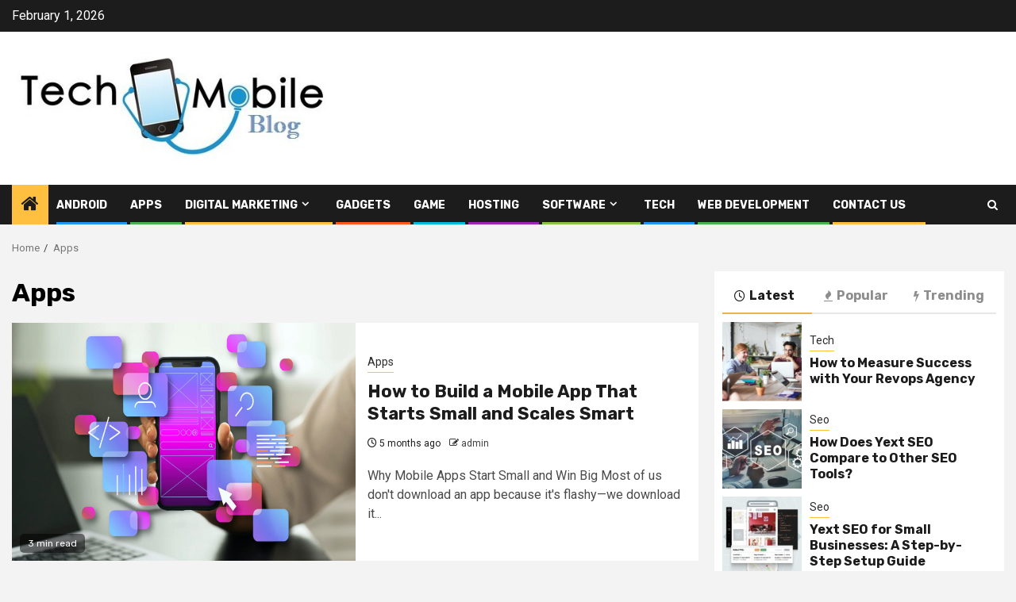

--- FILE ---
content_type: text/html; charset=UTF-8
request_url: https://techmobileblog.com/category/apps/
body_size: 14136
content:
    <!doctype html>
<html lang="en-US">
    <head>
        <meta charset="UTF-8">
        <meta name="viewport" content="width=device-width, initial-scale=1">
        <link rel="profile" href="https://gmpg.org/xfn/11">

        <title>Apps | Techmobileblog.com</title>
    <style>
        #wpadminbar #wp-admin-bar-p404_free_top_button .ab-icon:before {
            content: "\f103";
            color:red;
            top: 2px;
        }
    </style>
    <meta name='robots' content='max-image-preview:large' />

<!-- All In One SEO Pack 3.7.1[227,254] -->
<script type="application/ld+json" class="aioseop-schema">{"@context":"https://schema.org","@graph":[{"@type":"Organization","@id":"https://techmobileblog.com/#organization","url":"https://techmobileblog.com/","name":"My Blog","sameAs":[],"logo":{"@type":"ImageObject","@id":"https://techmobileblog.com/#logo","url":"https://techmobileblog.com/wp-content/uploads/2022/03/cropped-techmobileblog.jpg","caption":""},"image":{"@id":"https://techmobileblog.com/#logo"}},{"@type":"WebSite","@id":"https://techmobileblog.com/#website","url":"https://techmobileblog.com/","name":"My Blog","publisher":{"@id":"https://techmobileblog.com/#organization"},"potentialAction":{"@type":"SearchAction","target":"https://techmobileblog.com/?s={search_term_string}","query-input":"required name=search_term_string"}},{"@type":"CollectionPage","@id":"https://techmobileblog.com/category/apps/#collectionpage","url":"https://techmobileblog.com/category/apps/","inLanguage":"en-US","name":"Apps","isPartOf":{"@id":"https://techmobileblog.com/#website"},"breadcrumb":{"@id":"https://techmobileblog.com/category/apps/#breadcrumblist"}},{"@type":"BreadcrumbList","@id":"https://techmobileblog.com/category/apps/#breadcrumblist","itemListElement":[{"@type":"ListItem","position":1,"item":{"@type":"WebPage","@id":"https://techmobileblog.com/","url":"https://techmobileblog.com/","name":"Techmobileblog.com- Latest Tech News, Gadgets, Mobile Technology News"}},{"@type":"ListItem","position":2,"item":{"@type":"WebPage","@id":"https://techmobileblog.com/category/apps/","url":"https://techmobileblog.com/category/apps/","name":"Apps"}}]}]}</script>
<link rel="canonical" href="https://techmobileblog.com/category/apps/" />
<!-- All In One SEO Pack -->
<link rel='dns-prefetch' href='//fonts.googleapis.com' />
<link rel="alternate" type="application/rss+xml" title="My Blog &raquo; Feed" href="https://techmobileblog.com/feed/" />
<link rel="alternate" type="application/rss+xml" title="My Blog &raquo; Comments Feed" href="https://techmobileblog.com/comments/feed/" />
<link rel="alternate" type="application/rss+xml" title="My Blog &raquo; Apps Category Feed" href="https://techmobileblog.com/category/apps/feed/" />
<script type="text/javascript">
/* <![CDATA[ */
window._wpemojiSettings = {"baseUrl":"https:\/\/s.w.org\/images\/core\/emoji\/15.0.3\/72x72\/","ext":".png","svgUrl":"https:\/\/s.w.org\/images\/core\/emoji\/15.0.3\/svg\/","svgExt":".svg","source":{"concatemoji":"https:\/\/techmobileblog.com\/wp-includes\/js\/wp-emoji-release.min.js?ver=6.6.4"}};
/*! This file is auto-generated */
!function(i,n){var o,s,e;function c(e){try{var t={supportTests:e,timestamp:(new Date).valueOf()};sessionStorage.setItem(o,JSON.stringify(t))}catch(e){}}function p(e,t,n){e.clearRect(0,0,e.canvas.width,e.canvas.height),e.fillText(t,0,0);var t=new Uint32Array(e.getImageData(0,0,e.canvas.width,e.canvas.height).data),r=(e.clearRect(0,0,e.canvas.width,e.canvas.height),e.fillText(n,0,0),new Uint32Array(e.getImageData(0,0,e.canvas.width,e.canvas.height).data));return t.every(function(e,t){return e===r[t]})}function u(e,t,n){switch(t){case"flag":return n(e,"\ud83c\udff3\ufe0f\u200d\u26a7\ufe0f","\ud83c\udff3\ufe0f\u200b\u26a7\ufe0f")?!1:!n(e,"\ud83c\uddfa\ud83c\uddf3","\ud83c\uddfa\u200b\ud83c\uddf3")&&!n(e,"\ud83c\udff4\udb40\udc67\udb40\udc62\udb40\udc65\udb40\udc6e\udb40\udc67\udb40\udc7f","\ud83c\udff4\u200b\udb40\udc67\u200b\udb40\udc62\u200b\udb40\udc65\u200b\udb40\udc6e\u200b\udb40\udc67\u200b\udb40\udc7f");case"emoji":return!n(e,"\ud83d\udc26\u200d\u2b1b","\ud83d\udc26\u200b\u2b1b")}return!1}function f(e,t,n){var r="undefined"!=typeof WorkerGlobalScope&&self instanceof WorkerGlobalScope?new OffscreenCanvas(300,150):i.createElement("canvas"),a=r.getContext("2d",{willReadFrequently:!0}),o=(a.textBaseline="top",a.font="600 32px Arial",{});return e.forEach(function(e){o[e]=t(a,e,n)}),o}function t(e){var t=i.createElement("script");t.src=e,t.defer=!0,i.head.appendChild(t)}"undefined"!=typeof Promise&&(o="wpEmojiSettingsSupports",s=["flag","emoji"],n.supports={everything:!0,everythingExceptFlag:!0},e=new Promise(function(e){i.addEventListener("DOMContentLoaded",e,{once:!0})}),new Promise(function(t){var n=function(){try{var e=JSON.parse(sessionStorage.getItem(o));if("object"==typeof e&&"number"==typeof e.timestamp&&(new Date).valueOf()<e.timestamp+604800&&"object"==typeof e.supportTests)return e.supportTests}catch(e){}return null}();if(!n){if("undefined"!=typeof Worker&&"undefined"!=typeof OffscreenCanvas&&"undefined"!=typeof URL&&URL.createObjectURL&&"undefined"!=typeof Blob)try{var e="postMessage("+f.toString()+"("+[JSON.stringify(s),u.toString(),p.toString()].join(",")+"));",r=new Blob([e],{type:"text/javascript"}),a=new Worker(URL.createObjectURL(r),{name:"wpTestEmojiSupports"});return void(a.onmessage=function(e){c(n=e.data),a.terminate(),t(n)})}catch(e){}c(n=f(s,u,p))}t(n)}).then(function(e){for(var t in e)n.supports[t]=e[t],n.supports.everything=n.supports.everything&&n.supports[t],"flag"!==t&&(n.supports.everythingExceptFlag=n.supports.everythingExceptFlag&&n.supports[t]);n.supports.everythingExceptFlag=n.supports.everythingExceptFlag&&!n.supports.flag,n.DOMReady=!1,n.readyCallback=function(){n.DOMReady=!0}}).then(function(){return e}).then(function(){var e;n.supports.everything||(n.readyCallback(),(e=n.source||{}).concatemoji?t(e.concatemoji):e.wpemoji&&e.twemoji&&(t(e.twemoji),t(e.wpemoji)))}))}((window,document),window._wpemojiSettings);
/* ]]> */
</script>
		<style type="text/css">
			.epvc-eye {
				margin-right: 3px;
				width: 13px;
				display: inline-block;
				height: 13px;
				border: solid 1px #000;
				border-radius:  75% 15%;
				position: relative;
				transform: rotate(45deg);
			}
			.epvc-eye:before {
				content: '';
				display: block;
				position: absolute;
				width: 5px;
				height: 5px;
				border: solid 1px #000;
				border-radius: 50%;
				left: 3px;
				top: 3px;
			}
		</style>
	<style id='wp-emoji-styles-inline-css' type='text/css'>

	img.wp-smiley, img.emoji {
		display: inline !important;
		border: none !important;
		box-shadow: none !important;
		height: 1em !important;
		width: 1em !important;
		margin: 0 0.07em !important;
		vertical-align: -0.1em !important;
		background: none !important;
		padding: 0 !important;
	}
</style>
<link rel='stylesheet' id='wp-block-library-css' href='https://techmobileblog.com/wp-includes/css/dist/block-library/style.min.css?ver=6.6.4' type='text/css' media='all' />
<style id='wp-block-library-theme-inline-css' type='text/css'>
.wp-block-audio :where(figcaption){color:#555;font-size:13px;text-align:center}.is-dark-theme .wp-block-audio :where(figcaption){color:#ffffffa6}.wp-block-audio{margin:0 0 1em}.wp-block-code{border:1px solid #ccc;border-radius:4px;font-family:Menlo,Consolas,monaco,monospace;padding:.8em 1em}.wp-block-embed :where(figcaption){color:#555;font-size:13px;text-align:center}.is-dark-theme .wp-block-embed :where(figcaption){color:#ffffffa6}.wp-block-embed{margin:0 0 1em}.blocks-gallery-caption{color:#555;font-size:13px;text-align:center}.is-dark-theme .blocks-gallery-caption{color:#ffffffa6}:root :where(.wp-block-image figcaption){color:#555;font-size:13px;text-align:center}.is-dark-theme :root :where(.wp-block-image figcaption){color:#ffffffa6}.wp-block-image{margin:0 0 1em}.wp-block-pullquote{border-bottom:4px solid;border-top:4px solid;color:currentColor;margin-bottom:1.75em}.wp-block-pullquote cite,.wp-block-pullquote footer,.wp-block-pullquote__citation{color:currentColor;font-size:.8125em;font-style:normal;text-transform:uppercase}.wp-block-quote{border-left:.25em solid;margin:0 0 1.75em;padding-left:1em}.wp-block-quote cite,.wp-block-quote footer{color:currentColor;font-size:.8125em;font-style:normal;position:relative}.wp-block-quote.has-text-align-right{border-left:none;border-right:.25em solid;padding-left:0;padding-right:1em}.wp-block-quote.has-text-align-center{border:none;padding-left:0}.wp-block-quote.is-large,.wp-block-quote.is-style-large,.wp-block-quote.is-style-plain{border:none}.wp-block-search .wp-block-search__label{font-weight:700}.wp-block-search__button{border:1px solid #ccc;padding:.375em .625em}:where(.wp-block-group.has-background){padding:1.25em 2.375em}.wp-block-separator.has-css-opacity{opacity:.4}.wp-block-separator{border:none;border-bottom:2px solid;margin-left:auto;margin-right:auto}.wp-block-separator.has-alpha-channel-opacity{opacity:1}.wp-block-separator:not(.is-style-wide):not(.is-style-dots){width:100px}.wp-block-separator.has-background:not(.is-style-dots){border-bottom:none;height:1px}.wp-block-separator.has-background:not(.is-style-wide):not(.is-style-dots){height:2px}.wp-block-table{margin:0 0 1em}.wp-block-table td,.wp-block-table th{word-break:normal}.wp-block-table :where(figcaption){color:#555;font-size:13px;text-align:center}.is-dark-theme .wp-block-table :where(figcaption){color:#ffffffa6}.wp-block-video :where(figcaption){color:#555;font-size:13px;text-align:center}.is-dark-theme .wp-block-video :where(figcaption){color:#ffffffa6}.wp-block-video{margin:0 0 1em}:root :where(.wp-block-template-part.has-background){margin-bottom:0;margin-top:0;padding:1.25em 2.375em}
</style>
<style id='classic-theme-styles-inline-css' type='text/css'>
/*! This file is auto-generated */
.wp-block-button__link{color:#fff;background-color:#32373c;border-radius:9999px;box-shadow:none;text-decoration:none;padding:calc(.667em + 2px) calc(1.333em + 2px);font-size:1.125em}.wp-block-file__button{background:#32373c;color:#fff;text-decoration:none}
</style>
<style id='global-styles-inline-css' type='text/css'>
:root{--wp--preset--aspect-ratio--square: 1;--wp--preset--aspect-ratio--4-3: 4/3;--wp--preset--aspect-ratio--3-4: 3/4;--wp--preset--aspect-ratio--3-2: 3/2;--wp--preset--aspect-ratio--2-3: 2/3;--wp--preset--aspect-ratio--16-9: 16/9;--wp--preset--aspect-ratio--9-16: 9/16;--wp--preset--color--black: #000000;--wp--preset--color--cyan-bluish-gray: #abb8c3;--wp--preset--color--white: #ffffff;--wp--preset--color--pale-pink: #f78da7;--wp--preset--color--vivid-red: #cf2e2e;--wp--preset--color--luminous-vivid-orange: #ff6900;--wp--preset--color--luminous-vivid-amber: #fcb900;--wp--preset--color--light-green-cyan: #7bdcb5;--wp--preset--color--vivid-green-cyan: #00d084;--wp--preset--color--pale-cyan-blue: #8ed1fc;--wp--preset--color--vivid-cyan-blue: #0693e3;--wp--preset--color--vivid-purple: #9b51e0;--wp--preset--gradient--vivid-cyan-blue-to-vivid-purple: linear-gradient(135deg,rgba(6,147,227,1) 0%,rgb(155,81,224) 100%);--wp--preset--gradient--light-green-cyan-to-vivid-green-cyan: linear-gradient(135deg,rgb(122,220,180) 0%,rgb(0,208,130) 100%);--wp--preset--gradient--luminous-vivid-amber-to-luminous-vivid-orange: linear-gradient(135deg,rgba(252,185,0,1) 0%,rgba(255,105,0,1) 100%);--wp--preset--gradient--luminous-vivid-orange-to-vivid-red: linear-gradient(135deg,rgba(255,105,0,1) 0%,rgb(207,46,46) 100%);--wp--preset--gradient--very-light-gray-to-cyan-bluish-gray: linear-gradient(135deg,rgb(238,238,238) 0%,rgb(169,184,195) 100%);--wp--preset--gradient--cool-to-warm-spectrum: linear-gradient(135deg,rgb(74,234,220) 0%,rgb(151,120,209) 20%,rgb(207,42,186) 40%,rgb(238,44,130) 60%,rgb(251,105,98) 80%,rgb(254,248,76) 100%);--wp--preset--gradient--blush-light-purple: linear-gradient(135deg,rgb(255,206,236) 0%,rgb(152,150,240) 100%);--wp--preset--gradient--blush-bordeaux: linear-gradient(135deg,rgb(254,205,165) 0%,rgb(254,45,45) 50%,rgb(107,0,62) 100%);--wp--preset--gradient--luminous-dusk: linear-gradient(135deg,rgb(255,203,112) 0%,rgb(199,81,192) 50%,rgb(65,88,208) 100%);--wp--preset--gradient--pale-ocean: linear-gradient(135deg,rgb(255,245,203) 0%,rgb(182,227,212) 50%,rgb(51,167,181) 100%);--wp--preset--gradient--electric-grass: linear-gradient(135deg,rgb(202,248,128) 0%,rgb(113,206,126) 100%);--wp--preset--gradient--midnight: linear-gradient(135deg,rgb(2,3,129) 0%,rgb(40,116,252) 100%);--wp--preset--font-size--small: 13px;--wp--preset--font-size--medium: 20px;--wp--preset--font-size--large: 36px;--wp--preset--font-size--x-large: 42px;--wp--preset--spacing--20: 0.44rem;--wp--preset--spacing--30: 0.67rem;--wp--preset--spacing--40: 1rem;--wp--preset--spacing--50: 1.5rem;--wp--preset--spacing--60: 2.25rem;--wp--preset--spacing--70: 3.38rem;--wp--preset--spacing--80: 5.06rem;--wp--preset--shadow--natural: 6px 6px 9px rgba(0, 0, 0, 0.2);--wp--preset--shadow--deep: 12px 12px 50px rgba(0, 0, 0, 0.4);--wp--preset--shadow--sharp: 6px 6px 0px rgba(0, 0, 0, 0.2);--wp--preset--shadow--outlined: 6px 6px 0px -3px rgba(255, 255, 255, 1), 6px 6px rgba(0, 0, 0, 1);--wp--preset--shadow--crisp: 6px 6px 0px rgba(0, 0, 0, 1);}:root :where(.is-layout-flow) > :first-child{margin-block-start: 0;}:root :where(.is-layout-flow) > :last-child{margin-block-end: 0;}:root :where(.is-layout-flow) > *{margin-block-start: 24px;margin-block-end: 0;}:root :where(.is-layout-constrained) > :first-child{margin-block-start: 0;}:root :where(.is-layout-constrained) > :last-child{margin-block-end: 0;}:root :where(.is-layout-constrained) > *{margin-block-start: 24px;margin-block-end: 0;}:root :where(.is-layout-flex){gap: 24px;}:root :where(.is-layout-grid){gap: 24px;}body .is-layout-flex{display: flex;}.is-layout-flex{flex-wrap: wrap;align-items: center;}.is-layout-flex > :is(*, div){margin: 0;}body .is-layout-grid{display: grid;}.is-layout-grid > :is(*, div){margin: 0;}.has-black-color{color: var(--wp--preset--color--black) !important;}.has-cyan-bluish-gray-color{color: var(--wp--preset--color--cyan-bluish-gray) !important;}.has-white-color{color: var(--wp--preset--color--white) !important;}.has-pale-pink-color{color: var(--wp--preset--color--pale-pink) !important;}.has-vivid-red-color{color: var(--wp--preset--color--vivid-red) !important;}.has-luminous-vivid-orange-color{color: var(--wp--preset--color--luminous-vivid-orange) !important;}.has-luminous-vivid-amber-color{color: var(--wp--preset--color--luminous-vivid-amber) !important;}.has-light-green-cyan-color{color: var(--wp--preset--color--light-green-cyan) !important;}.has-vivid-green-cyan-color{color: var(--wp--preset--color--vivid-green-cyan) !important;}.has-pale-cyan-blue-color{color: var(--wp--preset--color--pale-cyan-blue) !important;}.has-vivid-cyan-blue-color{color: var(--wp--preset--color--vivid-cyan-blue) !important;}.has-vivid-purple-color{color: var(--wp--preset--color--vivid-purple) !important;}.has-black-background-color{background-color: var(--wp--preset--color--black) !important;}.has-cyan-bluish-gray-background-color{background-color: var(--wp--preset--color--cyan-bluish-gray) !important;}.has-white-background-color{background-color: var(--wp--preset--color--white) !important;}.has-pale-pink-background-color{background-color: var(--wp--preset--color--pale-pink) !important;}.has-vivid-red-background-color{background-color: var(--wp--preset--color--vivid-red) !important;}.has-luminous-vivid-orange-background-color{background-color: var(--wp--preset--color--luminous-vivid-orange) !important;}.has-luminous-vivid-amber-background-color{background-color: var(--wp--preset--color--luminous-vivid-amber) !important;}.has-light-green-cyan-background-color{background-color: var(--wp--preset--color--light-green-cyan) !important;}.has-vivid-green-cyan-background-color{background-color: var(--wp--preset--color--vivid-green-cyan) !important;}.has-pale-cyan-blue-background-color{background-color: var(--wp--preset--color--pale-cyan-blue) !important;}.has-vivid-cyan-blue-background-color{background-color: var(--wp--preset--color--vivid-cyan-blue) !important;}.has-vivid-purple-background-color{background-color: var(--wp--preset--color--vivid-purple) !important;}.has-black-border-color{border-color: var(--wp--preset--color--black) !important;}.has-cyan-bluish-gray-border-color{border-color: var(--wp--preset--color--cyan-bluish-gray) !important;}.has-white-border-color{border-color: var(--wp--preset--color--white) !important;}.has-pale-pink-border-color{border-color: var(--wp--preset--color--pale-pink) !important;}.has-vivid-red-border-color{border-color: var(--wp--preset--color--vivid-red) !important;}.has-luminous-vivid-orange-border-color{border-color: var(--wp--preset--color--luminous-vivid-orange) !important;}.has-luminous-vivid-amber-border-color{border-color: var(--wp--preset--color--luminous-vivid-amber) !important;}.has-light-green-cyan-border-color{border-color: var(--wp--preset--color--light-green-cyan) !important;}.has-vivid-green-cyan-border-color{border-color: var(--wp--preset--color--vivid-green-cyan) !important;}.has-pale-cyan-blue-border-color{border-color: var(--wp--preset--color--pale-cyan-blue) !important;}.has-vivid-cyan-blue-border-color{border-color: var(--wp--preset--color--vivid-cyan-blue) !important;}.has-vivid-purple-border-color{border-color: var(--wp--preset--color--vivid-purple) !important;}.has-vivid-cyan-blue-to-vivid-purple-gradient-background{background: var(--wp--preset--gradient--vivid-cyan-blue-to-vivid-purple) !important;}.has-light-green-cyan-to-vivid-green-cyan-gradient-background{background: var(--wp--preset--gradient--light-green-cyan-to-vivid-green-cyan) !important;}.has-luminous-vivid-amber-to-luminous-vivid-orange-gradient-background{background: var(--wp--preset--gradient--luminous-vivid-amber-to-luminous-vivid-orange) !important;}.has-luminous-vivid-orange-to-vivid-red-gradient-background{background: var(--wp--preset--gradient--luminous-vivid-orange-to-vivid-red) !important;}.has-very-light-gray-to-cyan-bluish-gray-gradient-background{background: var(--wp--preset--gradient--very-light-gray-to-cyan-bluish-gray) !important;}.has-cool-to-warm-spectrum-gradient-background{background: var(--wp--preset--gradient--cool-to-warm-spectrum) !important;}.has-blush-light-purple-gradient-background{background: var(--wp--preset--gradient--blush-light-purple) !important;}.has-blush-bordeaux-gradient-background{background: var(--wp--preset--gradient--blush-bordeaux) !important;}.has-luminous-dusk-gradient-background{background: var(--wp--preset--gradient--luminous-dusk) !important;}.has-pale-ocean-gradient-background{background: var(--wp--preset--gradient--pale-ocean) !important;}.has-electric-grass-gradient-background{background: var(--wp--preset--gradient--electric-grass) !important;}.has-midnight-gradient-background{background: var(--wp--preset--gradient--midnight) !important;}.has-small-font-size{font-size: var(--wp--preset--font-size--small) !important;}.has-medium-font-size{font-size: var(--wp--preset--font-size--medium) !important;}.has-large-font-size{font-size: var(--wp--preset--font-size--large) !important;}.has-x-large-font-size{font-size: var(--wp--preset--font-size--x-large) !important;}
:root :where(.wp-block-pullquote){font-size: 1.5em;line-height: 1.6;}
</style>
<link rel='stylesheet' id='aft-icons-css' href='https://techmobileblog.com/wp-content/themes/newsphere/assets/icons/style.css?ver=6.6.4' type='text/css' media='all' />
<link rel='stylesheet' id='bootstrap-css' href='https://techmobileblog.com/wp-content/themes/newsphere/assets/bootstrap/css/bootstrap.min.css?ver=6.6.4' type='text/css' media='all' />
<link rel='stylesheet' id='swiper-slider-css' href='https://techmobileblog.com/wp-content/themes/newsphere/assets/swiper/css/swiper.min.css?ver=6.6.4' type='text/css' media='all' />
<link rel='stylesheet' id='sidr-css' href='https://techmobileblog.com/wp-content/themes/newsphere/assets/sidr/css/sidr.bare.css?ver=6.6.4' type='text/css' media='all' />
<link rel='stylesheet' id='magnific-popup-css' href='https://techmobileblog.com/wp-content/themes/newsphere/assets/magnific-popup/magnific-popup.css?ver=6.6.4' type='text/css' media='all' />
<link rel='stylesheet' id='newsphere-google-fonts-css' href='https://fonts.googleapis.com/css?family=Roboto:400,500,700|Rubik:400,500,700&#038;subset=latin,latin-ext' type='text/css' media='all' />
<link rel='stylesheet' id='newsphere-style-css' href='https://techmobileblog.com/wp-content/themes/newsphere/style.css?ver=3.3.5' type='text/css' media='all' />
<script type="text/javascript" src="https://techmobileblog.com/wp-includes/js/jquery/jquery.min.js?ver=3.7.1" id="jquery-core-js"></script>
<script type="text/javascript" src="https://techmobileblog.com/wp-includes/js/jquery/jquery-migrate.min.js?ver=3.4.1" id="jquery-migrate-js"></script>
<link rel="https://api.w.org/" href="https://techmobileblog.com/wp-json/" /><link rel="alternate" title="JSON" type="application/json" href="https://techmobileblog.com/wp-json/wp/v2/categories/3" /><link rel="EditURI" type="application/rsd+xml" title="RSD" href="https://techmobileblog.com/xmlrpc.php?rsd" />
<meta name="generator" content="WordPress 6.6.4" />
<!-- MagenetMonetization V: 1.0.29.2--><!-- MagenetMonetization 1 --><!-- MagenetMonetization 1.1 -->        <style type="text/css">
                        body .header-style1 .top-header.data-bg:before,
            body .header-style1 .main-header.data-bg:before {
                background: rgba(0, 0, 0, 0);
            }

                        .site-title,
            .site-description {
                position: absolute;
                clip: rect(1px, 1px, 1px, 1px);
                display: none;
            }

            
            
            .elementor-default .elementor-section.elementor-section-full_width > .elementor-container,
            .elementor-default .elementor-section.elementor-section-boxed > .elementor-container,
            .elementor-page .elementor-section.elementor-section-full_width > .elementor-container,
            .elementor-page .elementor-section.elementor-section-boxed > .elementor-container{
                max-width: 1300px;
            }

            .container-wrapper .elementor {
                max-width: 100%;
            }

            .align-content-left .elementor-section-stretched,
            .align-content-right .elementor-section-stretched {
                max-width: 100%;
                left: 0 !important;
            }
        

        </style>
        <link rel="icon" href="https://techmobileblog.com/wp-content/uploads/2022/03/cropped-techmobileblog-1-32x32.jpg" sizes="32x32" />
<link rel="icon" href="https://techmobileblog.com/wp-content/uploads/2022/03/cropped-techmobileblog-1-192x192.jpg" sizes="192x192" />
<link rel="apple-touch-icon" href="https://techmobileblog.com/wp-content/uploads/2022/03/cropped-techmobileblog-1-180x180.jpg" />
<meta name="msapplication-TileImage" content="https://techmobileblog.com/wp-content/uploads/2022/03/cropped-techmobileblog-1-270x270.jpg" />
		<meta name="adxom-verification" content="1gnitsoptseugdiap3181759fe9761ff4590f1679ef95">
<script async src="https://pagead2.googlesyndication.com/pagead/js/adsbygoogle.js?client=ca-pub-7003628982713027"
     crossorigin="anonymous"></script>
<meta name="robots" content="noodp" />
<meta name="robots" content="index, follow" />
    </head>

<body class="archive category category-apps category-3 wp-custom-logo wp-embed-responsive hfeed aft-default-mode aft-sticky-sidebar aft-hide-comment-count-in-list aft-hide-minutes-read-in-list aft-hide-date-author-in-list default-content-layout align-content-left">
    
    <div id="af-preloader">
        <div class="af-preloader-wrap">
            <div class="af-sp af-sp-wave">
            </div>
        </div>
    </div>

<div id="page" class="site">
    <a class="skip-link screen-reader-text" href="#content">Skip to content</a>


        <header id="masthead" class="header-style1 header-layout-1">

                <div class="top-header">
        <div class="container-wrapper">
            <div class="top-bar-flex">
                <div class="top-bar-left col-2">

                    
                    <div class="date-bar-left">
                                                    <span class="topbar-date">
                                        February 1, 2026                                    </span>

                                            </div>
                </div>

                <div class="top-bar-right col-2">
  						<span class="aft-small-social-menu">
  							  						</span>
                </div>
            </div>
        </div>

    </div>
<div class="main-header data-bg" data-background="https://techmobileblog.com/wp-content/uploads/2022/03/cropped-white.jpg">
    <div class="container-wrapper">
        <div class="af-container-row af-flex-container">
            <div class="col-3 float-l pad">
                <div class="logo-brand">
                    <div class="site-branding">
                        <a href="https://techmobileblog.com/" class="custom-logo-link" rel="home"><img width="473" height="168" src="https://techmobileblog.com/wp-content/uploads/2022/03/cropped-techmobileblog.jpg" class="custom-logo" alt="My Blog" decoding="async" fetchpriority="high" srcset="https://techmobileblog.com/wp-content/uploads/2022/03/cropped-techmobileblog.jpg 473w, https://techmobileblog.com/wp-content/uploads/2022/03/cropped-techmobileblog-300x107.jpg 300w" sizes="(max-width: 473px) 100vw, 473px" /></a>                            <p class="site-title font-family-1">
                                <a href="https://techmobileblog.com/"
                                   rel="home">My Blog</a>
                            </p>
                        
                                                    <p class="site-description">My WordPress Blog</p>
                                            </div>
                </div>
            </div>
            <div class="col-66 float-l pad">
                            </div>
        </div>
    </div>

</div>

            <div class="header-menu-part">
                <div id="main-navigation-bar" class="bottom-bar">
                    <div class="navigation-section-wrapper">
                        <div class="container-wrapper">
                            <div class="header-middle-part">
                                <div class="navigation-container">
                                    <nav class="main-navigation clearfix">
                                                                                <span class="aft-home-icon">
                                                                                    <a href="https://techmobileblog.com">
                                            <i class="fa fa-home" aria-hidden="true"></i>
                                        </a>
                                    </span>
                                                                                <div class="aft-dynamic-navigation-elements">
                                            <button class="toggle-menu" aria-controls="primary-menu" aria-expanded="false">
                                            <span class="screen-reader-text">
                                                Primary Menu                                            </span>
                                                <i class="ham"></i>
                                            </button>


                                            <div class="menu main-menu menu-desktop show-menu-border"><ul id="primary-menu" class="menu"><li id="menu-item-56" class="menu-item menu-item-type-taxonomy menu-item-object-category menu-item-56"><a href="https://techmobileblog.com/category/android/">Android</a></li>
<li id="menu-item-57" class="menu-item menu-item-type-taxonomy menu-item-object-category current-menu-item menu-item-57"><a href="https://techmobileblog.com/category/apps/" aria-current="page">Apps</a></li>
<li id="menu-item-58" class="menu-item menu-item-type-taxonomy menu-item-object-category menu-item-has-children menu-item-58"><a href="https://techmobileblog.com/category/digital-marketing/">Digital Marketing</a>
<ul class="sub-menu">
	<li id="menu-item-63" class="menu-item menu-item-type-taxonomy menu-item-object-category menu-item-63"><a href="https://techmobileblog.com/category/seo/">Seo</a></li>
</ul>
</li>
<li id="menu-item-59" class="menu-item menu-item-type-taxonomy menu-item-object-category menu-item-59"><a href="https://techmobileblog.com/category/gadgets/">Gadgets</a></li>
<li id="menu-item-60" class="menu-item menu-item-type-taxonomy menu-item-object-category menu-item-60"><a href="https://techmobileblog.com/category/game/">Game</a></li>
<li id="menu-item-61" class="menu-item menu-item-type-taxonomy menu-item-object-category menu-item-61"><a href="https://techmobileblog.com/category/hosting/">Hosting</a></li>
<li id="menu-item-64" class="menu-item menu-item-type-taxonomy menu-item-object-category menu-item-has-children menu-item-64"><a href="https://techmobileblog.com/category/software/">Software</a>
<ul class="sub-menu">
	<li id="menu-item-62" class="menu-item menu-item-type-taxonomy menu-item-object-category menu-item-62"><a href="https://techmobileblog.com/category/programing/">Programing</a></li>
</ul>
</li>
<li id="menu-item-65" class="menu-item menu-item-type-taxonomy menu-item-object-category menu-item-65"><a href="https://techmobileblog.com/category/tech/">Tech</a></li>
<li id="menu-item-66" class="menu-item menu-item-type-taxonomy menu-item-object-category menu-item-66"><a href="https://techmobileblog.com/category/web-development/">Web Development</a></li>
<li id="menu-item-190" class="menu-item menu-item-type-post_type menu-item-object-page menu-item-190"><a href="https://techmobileblog.com/contact-us/">Contact Us</a></li>
</ul></div>                                        </div>

                                    </nav>
                                </div>
                            </div>
                            <div class="header-right-part">

                                                                <div class="af-search-wrap">
                                    <div class="search-overlay">
                                        <a href="#" title="Search" class="search-icon">
                                            <i class="fa fa-search"></i>
                                        </a>
                                        <div class="af-search-form">
                                            <form role="search" method="get" class="search-form" action="https://techmobileblog.com/">
				<label>
					<span class="screen-reader-text">Search for:</span>
					<input type="search" class="search-field" placeholder="Search &hellip;" value="" name="s" />
				</label>
				<input type="submit" class="search-submit" value="Search" />
			</form>                                        </div>
                                    </div>
                                </div>
                            </div>
                        </div>
                    </div>
                </div>
            </div>
        </header>

        <!-- end slider-section -->
        
            <div class="af-breadcrumbs-wrapper container-wrapper">
            <div class="af-breadcrumbs font-family-1 color-pad">
                <div role="navigation" aria-label="Breadcrumbs" class="breadcrumb-trail breadcrumbs" itemprop="breadcrumb"><ul class="trail-items" itemscope itemtype="http://schema.org/BreadcrumbList"><meta name="numberOfItems" content="2" /><meta name="itemListOrder" content="Ascending" /><li itemprop="itemListElement" itemscope itemtype="http://schema.org/ListItem" class="trail-item trail-begin"><a href="https://techmobileblog.com/" rel="home" itemprop="item"><span itemprop="name">Home</span></a><meta itemprop="position" content="1" /></li><li itemprop="itemListElement" itemscope itemtype="http://schema.org/ListItem" class="trail-item trail-end"><a href="https://techmobileblog.com/category/apps/" itemprop="item"><span itemprop="name">Apps</span></a><meta itemprop="position" content="2" /></li></ul></div>            </div>
        </div>
            <div id="content" class="container-wrapper">

    <div id="primary" class="content-area">
        <main id="main" class="site-main">

			
                <header class="header-title-wrapper1">
					<h1 class="page-title">Apps</h1>                </header><!-- .header-title-wrapper -->
				    <div class="af-container-row aft-archive-wrapper clearfix archive-layout-list">
    


		            <article id="post-393" class="latest-posts-list col-1 float-l pad archive-layout-list archive-image-left post-393 post type-post status-publish format-standard has-post-thumbnail hentry category-apps" >
				<div class="archive-list-post list-style" >
    <div class="read-single color-pad">
        <div class="read-img pos-rel col-2 float-l read-bg-img af-sec-list-img">
            <a href="https://techmobileblog.com/how-to-build-a-mobile-app-that-starts-small-and-scales-smart/">
            <img width="640" height="427" src="https://techmobileblog.com/wp-content/uploads/2025/09/Untitled-1-768x512.png" class="attachment-medium_large size-medium_large wp-post-image" alt="developing mobile apps" decoding="async" srcset="https://techmobileblog.com/wp-content/uploads/2025/09/Untitled-1-768x512.png 768w, https://techmobileblog.com/wp-content/uploads/2025/09/Untitled-1-300x200.png 300w, https://techmobileblog.com/wp-content/uploads/2025/09/Untitled-1.png 875w" sizes="(max-width: 640px) 100vw, 640px" />            </a>
            <span class="min-read-post-format">
                                <span class="min-read">3 min read</span>
            </span>


                    </div>
        <div class="read-details col-2 float-l pad af-sec-list-txt color-tp-pad">
            <div class="read-categories">
                <ul class="cat-links"><li class="meta-category">
                             <a class="newsphere-categories category-color-1" href="https://techmobileblog.com/category/apps/" alt="View all posts in Apps"> 
                                 Apps
                             </a>
                        </li></ul>            </div>
            <div class="read-title">
                <h4>
                    <a href="https://techmobileblog.com/how-to-build-a-mobile-app-that-starts-small-and-scales-smart/">How to Build a Mobile App That Starts Small and Scales Smart</a>
                </h4>
            </div>
            <div class="entry-meta">
                
            <span class="author-links">

                            <span class="item-metadata posts-date">
                <i class="fa fa-clock-o"></i>
                    5 months ago            </span>
                            
                    <span class="item-metadata posts-author byline">
                    <i class="fa fa-pencil-square-o"></i>
                                    <a href="https://techmobileblog.com/author/admin/">
                    admin                </a>
               </span>
                
        </span>
                    </div>

                            <div class="read-descprition full-item-discription">
                    <div class="post-description">
                                                    <p>Why Mobile Apps Start Small and Win Big Most of us don't download an app because it's flashy—we download it...</p>
                                            </div>
                </div>
            

        </div>
    </div>
    </div>









            </article>
		
		


		            <article id="post-319" class="latest-posts-list col-1 float-l pad archive-layout-list archive-image-left post-319 post type-post status-publish format-standard has-post-thumbnail hentry category-apps" >
				<div class="archive-list-post list-style" >
    <div class="read-single color-pad">
        <div class="read-img pos-rel col-2 float-l read-bg-img af-sec-list-img">
            <a href="https://techmobileblog.com/top-9-tips-tricks-to-enhance-android-app-efficiency/">
            <img width="640" height="410" src="https://techmobileblog.com/wp-content/uploads/2024/12/virtual-employee-768x492.png" class="attachment-medium_large size-medium_large wp-post-image" alt="virtual employee" decoding="async" srcset="https://techmobileblog.com/wp-content/uploads/2024/12/virtual-employee-768x492.png 768w, https://techmobileblog.com/wp-content/uploads/2024/12/virtual-employee-300x192.png 300w, https://techmobileblog.com/wp-content/uploads/2024/12/virtual-employee.png 875w" sizes="(max-width: 640px) 100vw, 640px" />            </a>
            <span class="min-read-post-format">
                                <span class="min-read">4 min read</span>
            </span>


                    </div>
        <div class="read-details col-2 float-l pad af-sec-list-txt color-tp-pad">
            <div class="read-categories">
                <ul class="cat-links"><li class="meta-category">
                             <a class="newsphere-categories category-color-1" href="https://techmobileblog.com/category/apps/" alt="View all posts in Apps"> 
                                 Apps
                             </a>
                        </li></ul>            </div>
            <div class="read-title">
                <h4>
                    <a href="https://techmobileblog.com/top-9-tips-tricks-to-enhance-android-app-efficiency/">Top 9 Tips &#038; Tricks to Enhance Android App Efficiency</a>
                </h4>
            </div>
            <div class="entry-meta">
                
            <span class="author-links">

                            <span class="item-metadata posts-date">
                <i class="fa fa-clock-o"></i>
                    1 year ago            </span>
                            
                    <span class="item-metadata posts-author byline">
                    <i class="fa fa-pencil-square-o"></i>
                                    <a href="https://techmobileblog.com/author/admin/">
                    admin                </a>
               </span>
                
        </span>
                    </div>

                            <div class="read-descprition full-item-discription">
                    <div class="post-description">
                                                    <p>Generally, the very first impression of an Android app is set by how fast it can get up and running....</p>
                                            </div>
                </div>
            

        </div>
    </div>
    </div>









            </article>
		
		


		            <article id="post-285" class="latest-posts-list col-1 float-l pad archive-layout-list archive-image-left post-285 post type-post status-publish format-standard has-post-thumbnail hentry category-apps" >
				<div class="archive-list-post list-style" >
    <div class="read-single color-pad">
        <div class="read-img pos-rel col-2 float-l read-bg-img af-sec-list-img">
            <a href="https://techmobileblog.com/seize-the-opportunity-unveiling-the-best-trading-app-in-india/">
            <img width="640" height="400" src="https://techmobileblog.com/wp-content/uploads/2024/04/Stock-Trading-App-768x480.jpg" class="attachment-medium_large size-medium_large wp-post-image" alt="Stock Trading App" decoding="async" srcset="https://techmobileblog.com/wp-content/uploads/2024/04/Stock-Trading-App-768x480.jpg 768w, https://techmobileblog.com/wp-content/uploads/2024/04/Stock-Trading-App-300x188.jpg 300w, https://techmobileblog.com/wp-content/uploads/2024/04/Stock-Trading-App.jpg 800w" sizes="(max-width: 640px) 100vw, 640px" />            </a>
            <span class="min-read-post-format">
                                <span class="min-read">3 min read</span>
            </span>


                    </div>
        <div class="read-details col-2 float-l pad af-sec-list-txt color-tp-pad">
            <div class="read-categories">
                <ul class="cat-links"><li class="meta-category">
                             <a class="newsphere-categories category-color-1" href="https://techmobileblog.com/category/apps/" alt="View all posts in Apps"> 
                                 Apps
                             </a>
                        </li></ul>            </div>
            <div class="read-title">
                <h4>
                    <a href="https://techmobileblog.com/seize-the-opportunity-unveiling-the-best-trading-app-in-india/">Seize the Opportunity: Unveiling the Best Trading App in India</a>
                </h4>
            </div>
            <div class="entry-meta">
                
            <span class="author-links">

                            <span class="item-metadata posts-date">
                <i class="fa fa-clock-o"></i>
                    2 years ago            </span>
                            
                    <span class="item-metadata posts-author byline">
                    <i class="fa fa-pencil-square-o"></i>
                                    <a href="https://techmobileblog.com/author/admin/">
                    admin                </a>
               </span>
                
        </span>
                    </div>

                            <div class="read-descprition full-item-discription">
                    <div class="post-description">
                                                    <p>In the always-evolving scene of finance, the capacity to immediately take advantage of chances rapidly and conclusively is foremost. As...</p>
                                            </div>
                </div>
            

        </div>
    </div>
    </div>









            </article>
		
		


		            <article id="post-179" class="latest-posts-list col-1 float-l pad archive-layout-list archive-image-left post-179 post type-post status-publish format-standard has-post-thumbnail hentry category-apps" >
				<div class="archive-list-post list-style" >
    <div class="read-single color-pad">
        <div class="read-img pos-rel col-2 float-l read-bg-img af-sec-list-img">
            <a href="https://techmobileblog.com/what-is-a-translation-app-and-how-does-it-work/">
            <img width="640" height="427" src="https://techmobileblog.com/wp-content/uploads/2023/02/Role-of-Translation-768x512.jpg" class="attachment-medium_large size-medium_large wp-post-image" alt="Translation App" decoding="async" loading="lazy" srcset="https://techmobileblog.com/wp-content/uploads/2023/02/Role-of-Translation-768x512.jpg 768w, https://techmobileblog.com/wp-content/uploads/2023/02/Role-of-Translation-300x200.jpg 300w, https://techmobileblog.com/wp-content/uploads/2023/02/Role-of-Translation.jpg 875w" sizes="(max-width: 640px) 100vw, 640px" />            </a>
            <span class="min-read-post-format">
                                <span class="min-read">3 min read</span>
            </span>


                    </div>
        <div class="read-details col-2 float-l pad af-sec-list-txt color-tp-pad">
            <div class="read-categories">
                <ul class="cat-links"><li class="meta-category">
                             <a class="newsphere-categories category-color-1" href="https://techmobileblog.com/category/apps/" alt="View all posts in Apps"> 
                                 Apps
                             </a>
                        </li></ul>            </div>
            <div class="read-title">
                <h4>
                    <a href="https://techmobileblog.com/what-is-a-translation-app-and-how-does-it-work/">What Is a Translation App and How Does It Work?</a>
                </h4>
            </div>
            <div class="entry-meta">
                
            <span class="author-links">

                            <span class="item-metadata posts-date">
                <i class="fa fa-clock-o"></i>
                    3 years ago            </span>
                            
                    <span class="item-metadata posts-author byline">
                    <i class="fa fa-pencil-square-o"></i>
                                    <a href="https://techmobileblog.com/author/admin/">
                    admin                </a>
               </span>
                
        </span>
                    </div>

                            <div class="read-descprition full-item-discription">
                    <div class="post-description">
                                                    <p>A translation app is a mobile or desktop application that assists users in translating text or speech from one language...</p>
                                            </div>
                </div>
            

        </div>
    </div>
    </div>









            </article>
		
		


		            <article id="post-151" class="latest-posts-list col-1 float-l pad archive-layout-list archive-image-left post-151 post type-post status-publish format-standard has-post-thumbnail hentry category-apps" >
				<div class="archive-list-post list-style" >
    <div class="read-single color-pad">
        <div class="read-img pos-rel col-2 float-l read-bg-img af-sec-list-img">
            <a href="https://techmobileblog.com/4-factors-to-consider-before-purchasing-a-translation-app/">
            <img width="640" height="413" src="https://techmobileblog.com/wp-content/uploads/2022/12/Purchasing-a-Translation-APP-768x496.jpg" class="attachment-medium_large size-medium_large wp-post-image" alt="Purchasing a Translation APP" decoding="async" loading="lazy" srcset="https://techmobileblog.com/wp-content/uploads/2022/12/Purchasing-a-Translation-APP-768x496.jpg 768w, https://techmobileblog.com/wp-content/uploads/2022/12/Purchasing-a-Translation-APP-300x194.jpg 300w, https://techmobileblog.com/wp-content/uploads/2022/12/Purchasing-a-Translation-APP.jpg 875w" sizes="(max-width: 640px) 100vw, 640px" />            </a>
            <span class="min-read-post-format">
                                <span class="min-read">3 min read</span>
            </span>


                    </div>
        <div class="read-details col-2 float-l pad af-sec-list-txt color-tp-pad">
            <div class="read-categories">
                <ul class="cat-links"><li class="meta-category">
                             <a class="newsphere-categories category-color-1" href="https://techmobileblog.com/category/apps/" alt="View all posts in Apps"> 
                                 Apps
                             </a>
                        </li></ul>            </div>
            <div class="read-title">
                <h4>
                    <a href="https://techmobileblog.com/4-factors-to-consider-before-purchasing-a-translation-app/">4 Factors to Consider Before Purchasing a Translation APP</a>
                </h4>
            </div>
            <div class="entry-meta">
                
            <span class="author-links">

                            <span class="item-metadata posts-date">
                <i class="fa fa-clock-o"></i>
                    3 years ago            </span>
                            
                    <span class="item-metadata posts-author byline">
                    <i class="fa fa-pencil-square-o"></i>
                                    <a href="https://techmobileblog.com/author/admin/">
                    admin                </a>
               </span>
                
        </span>
                    </div>

                            <div class="read-descprition full-item-discription">
                    <div class="post-description">
                                                    <p>The modern Information Technology sector has advanced so that language translation can be done anywhere, anytime, by simply using translation...</p>
                                            </div>
                </div>
            

        </div>
    </div>
    </div>









            </article>
		
		


		            <article id="post-83" class="latest-posts-list col-1 float-l pad archive-layout-list archive-image-left post-83 post type-post status-publish format-standard has-post-thumbnail hentry category-apps" >
				<div class="archive-list-post list-style" >
    <div class="read-single color-pad">
        <div class="read-img pos-rel col-2 float-l read-bg-img af-sec-list-img">
            <a href="https://techmobileblog.com/what-should-i-know-iifl-securities-online-trading-app/">
            <img width="640" height="410" src="https://techmobileblog.com/wp-content/uploads/2022/07/Online-Trading-App-768x492.jpg" class="attachment-medium_large size-medium_large wp-post-image" alt="Online Trading App" decoding="async" loading="lazy" srcset="https://techmobileblog.com/wp-content/uploads/2022/07/Online-Trading-App-768x492.jpg 768w, https://techmobileblog.com/wp-content/uploads/2022/07/Online-Trading-App-300x192.jpg 300w, https://techmobileblog.com/wp-content/uploads/2022/07/Online-Trading-App.jpg 875w" sizes="(max-width: 640px) 100vw, 640px" />            </a>
            <span class="min-read-post-format">
                                <span class="min-read">4 min read</span>
            </span>


                    </div>
        <div class="read-details col-2 float-l pad af-sec-list-txt color-tp-pad">
            <div class="read-categories">
                <ul class="cat-links"><li class="meta-category">
                             <a class="newsphere-categories category-color-1" href="https://techmobileblog.com/category/apps/" alt="View all posts in Apps"> 
                                 Apps
                             </a>
                        </li></ul>            </div>
            <div class="read-title">
                <h4>
                    <a href="https://techmobileblog.com/what-should-i-know-iifl-securities-online-trading-app/">What Should I Know IIFL Securities Online Trading App?</a>
                </h4>
            </div>
            <div class="entry-meta">
                
            <span class="author-links">

                            <span class="item-metadata posts-date">
                <i class="fa fa-clock-o"></i>
                    4 years ago            </span>
                            
                    <span class="item-metadata posts-author byline">
                    <i class="fa fa-pencil-square-o"></i>
                                    <a href="https://techmobileblog.com/author/admin/">
                    admin                </a>
               </span>
                
        </span>
                    </div>

                            <div class="read-descprition full-item-discription">
                    <div class="post-description">
                                                    <p>The online trading app is a virtual marketplace where clients may purchase and sell financial securities. It provides a trading...</p>
                                            </div>
                </div>
            

        </div>
    </div>
    </div>









            </article>
		
		


		            <article id="post-76" class="latest-posts-list col-1 float-l pad archive-layout-list archive-image-left post-76 post type-post status-publish format-standard has-post-thumbnail hentry category-apps" >
				<div class="archive-list-post list-style" >
    <div class="read-single color-pad">
        <div class="read-img pos-rel col-2 float-l read-bg-img af-sec-list-img">
            <a href="https://techmobileblog.com/which-app-to-download-videos-from-youtube-discover-the-best-apps-for-downloading-video-clips/">
            <img width="640" height="410" src="https://techmobileblog.com/wp-content/uploads/2022/06/Discover-the-best-apps-for-downloading-video-clips-768x492.jpeg" class="attachment-medium_large size-medium_large wp-post-image" alt="Discover the best apps for downloading video clips" decoding="async" loading="lazy" srcset="https://techmobileblog.com/wp-content/uploads/2022/06/Discover-the-best-apps-for-downloading-video-clips-768x492.jpeg 768w, https://techmobileblog.com/wp-content/uploads/2022/06/Discover-the-best-apps-for-downloading-video-clips-300x192.jpeg 300w, https://techmobileblog.com/wp-content/uploads/2022/06/Discover-the-best-apps-for-downloading-video-clips.jpeg 875w" sizes="(max-width: 640px) 100vw, 640px" />            </a>
            <span class="min-read-post-format">
                                <span class="min-read">4 min read</span>
            </span>


                    </div>
        <div class="read-details col-2 float-l pad af-sec-list-txt color-tp-pad">
            <div class="read-categories">
                <ul class="cat-links"><li class="meta-category">
                             <a class="newsphere-categories category-color-1" href="https://techmobileblog.com/category/apps/" alt="View all posts in Apps"> 
                                 Apps
                             </a>
                        </li></ul>            </div>
            <div class="read-title">
                <h4>
                    <a href="https://techmobileblog.com/which-app-to-download-videos-from-youtube-discover-the-best-apps-for-downloading-video-clips/">Which app to download videos from YouTube? Discover the best apps for downloading video clips</a>
                </h4>
            </div>
            <div class="entry-meta">
                
            <span class="author-links">

                            <span class="item-metadata posts-date">
                <i class="fa fa-clock-o"></i>
                    4 years ago            </span>
                            
                    <span class="item-metadata posts-author byline">
                    <i class="fa fa-pencil-square-o"></i>
                                    <a href="https://techmobileblog.com/author/admin/">
                    admin                </a>
               </span>
                
        </span>
                    </div>

                            <div class="read-descprition full-item-discription">
                    <div class="post-description">
                                                    <p>Party outdoors? Barbecue with friends? Good music is essential for weekend gatherings, but don't count on a good internet connection...</p>
                                            </div>
                </div>
            

        </div>
    </div>
    </div>









            </article>
		
		


		            <article id="post-50" class="latest-posts-list col-1 float-l pad archive-layout-list archive-image-left post-50 post type-post status-publish format-standard has-post-thumbnail hentry category-apps" >
				<div class="archive-list-post list-style" >
    <div class="read-single color-pad">
        <div class="read-img pos-rel col-2 float-l read-bg-img af-sec-list-img">
            <a href="https://techmobileblog.com/why-the-concept-of-android-application-obfuscation-is-very-much-successful-and-relevant-in-the-modern-day-application-world/">
            <img width="640" height="410" src="https://techmobileblog.com/wp-content/uploads/2022/04/android-application-Obfuscation-768x492.jpg" class="attachment-medium_large size-medium_large wp-post-image" alt="android application Obfuscation" decoding="async" loading="lazy" srcset="https://techmobileblog.com/wp-content/uploads/2022/04/android-application-Obfuscation-768x492.jpg 768w, https://techmobileblog.com/wp-content/uploads/2022/04/android-application-Obfuscation-300x192.jpg 300w, https://techmobileblog.com/wp-content/uploads/2022/04/android-application-Obfuscation.jpg 875w" sizes="(max-width: 640px) 100vw, 640px" />            </a>
            <span class="min-read-post-format">
                                <span class="min-read">5 min read</span>
            </span>


                    </div>
        <div class="read-details col-2 float-l pad af-sec-list-txt color-tp-pad">
            <div class="read-categories">
                <ul class="cat-links"><li class="meta-category">
                             <a class="newsphere-categories category-color-1" href="https://techmobileblog.com/category/apps/" alt="View all posts in Apps"> 
                                 Apps
                             </a>
                        </li></ul>            </div>
            <div class="read-title">
                <h4>
                    <a href="https://techmobileblog.com/why-the-concept-of-android-application-obfuscation-is-very-much-successful-and-relevant-in-the-modern-day-application-world/">Why the concept of android application Obfuscation is very much successful and relevant in the modern-day application world?</a>
                </h4>
            </div>
            <div class="entry-meta">
                
            <span class="author-links">

                            <span class="item-metadata posts-date">
                <i class="fa fa-clock-o"></i>
                    4 years ago            </span>
                            
                    <span class="item-metadata posts-author byline">
                    <i class="fa fa-pencil-square-o"></i>
                                    <a href="https://techmobileblog.com/author/admin/">
                    admin                </a>
               </span>
                
        </span>
                    </div>

                            <div class="read-descprition full-item-discription">
                    <div class="post-description">
                                                    <p>Mobile applications are requiring proper protection in today’s age which is the main reason that development of the application with...</p>
                                            </div>
                </div>
            

        </div>
    </div>
    </div>









            </article>
		
		


		            <article id="post-11" class="latest-posts-list col-1 float-l pad archive-layout-list archive-image-left post-11 post type-post status-publish format-standard has-post-thumbnail hentry category-apps" >
				<div class="archive-list-post list-style" >
    <div class="read-single color-pad">
        <div class="read-img pos-rel col-2 float-l read-bg-img af-sec-list-img">
            <a href="https://techmobileblog.com/youtube-introduces-new-channel-analytics-options-offering-more-insights-into-content-performance/">
            <img width="640" height="427" src="https://techmobileblog.com/wp-content/uploads/2022/02/YouTube-introduces-new-channel-768x512.jpeg" class="attachment-medium_large size-medium_large wp-post-image" alt="YouTube introduces new channel" decoding="async" loading="lazy" srcset="https://techmobileblog.com/wp-content/uploads/2022/02/YouTube-introduces-new-channel-768x512.jpeg 768w, https://techmobileblog.com/wp-content/uploads/2022/02/YouTube-introduces-new-channel-300x200.jpeg 300w, https://techmobileblog.com/wp-content/uploads/2022/02/YouTube-introduces-new-channel.jpeg 875w" sizes="(max-width: 640px) 100vw, 640px" />            </a>
            <span class="min-read-post-format">
                                <span class="min-read">3 min read</span>
            </span>


                    </div>
        <div class="read-details col-2 float-l pad af-sec-list-txt color-tp-pad">
            <div class="read-categories">
                <ul class="cat-links"><li class="meta-category">
                             <a class="newsphere-categories category-color-1" href="https://techmobileblog.com/category/apps/" alt="View all posts in Apps"> 
                                 Apps
                             </a>
                        </li></ul>            </div>
            <div class="read-title">
                <h4>
                    <a href="https://techmobileblog.com/youtube-introduces-new-channel-analytics-options-offering-more-insights-into-content-performance/">YouTube introduces new channel analytics options, offering more insights into content performance</a>
                </h4>
            </div>
            <div class="entry-meta">
                
            <span class="author-links">

                            <span class="item-metadata posts-date">
                <i class="fa fa-clock-o"></i>
                    4 years ago            </span>
                            
                    <span class="item-metadata posts-author byline">
                    <i class="fa fa-pencil-square-o"></i>
                                    <a href="https://techmobileblog.com/author/admin/">
                    admin                </a>
               </span>
                
        </span>
                    </div>

                            <div class="read-descprition full-item-discription">
                    <div class="post-description">
                                                    <p>YouTube outlined a few new analytics options it currently has in development, and is considering in the future, as part...</p>
                                            </div>
                </div>
            

        </div>
    </div>
    </div>









            </article>
		
		


		            <article id="post-14" class="latest-posts-list col-1 float-l pad archive-layout-list archive-image-left post-14 post type-post status-publish format-standard has-post-thumbnail hentry category-apps" >
				<div class="archive-list-post list-style" >
    <div class="read-single color-pad">
        <div class="read-img pos-rel col-2 float-l read-bg-img af-sec-list-img">
            <a href="https://techmobileblog.com/youtube-introduces-new-channel-analytics-options-offering-more-insights-into-content-performance-2/">
            <img width="640" height="427" src="https://techmobileblog.com/wp-content/uploads/2022/02/YouTube-introduces-768x512.jpg" class="attachment-medium_large size-medium_large wp-post-image" alt="YouTube introduces" decoding="async" loading="lazy" srcset="https://techmobileblog.com/wp-content/uploads/2022/02/YouTube-introduces-768x512.jpg 768w, https://techmobileblog.com/wp-content/uploads/2022/02/YouTube-introduces-300x200.jpg 300w, https://techmobileblog.com/wp-content/uploads/2022/02/YouTube-introduces.jpg 875w" sizes="(max-width: 640px) 100vw, 640px" />            </a>
            <span class="min-read-post-format">
                                <span class="min-read">3 min read</span>
            </span>


                    </div>
        <div class="read-details col-2 float-l pad af-sec-list-txt color-tp-pad">
            <div class="read-categories">
                <ul class="cat-links"><li class="meta-category">
                             <a class="newsphere-categories category-color-1" href="https://techmobileblog.com/category/apps/" alt="View all posts in Apps"> 
                                 Apps
                             </a>
                        </li></ul>            </div>
            <div class="read-title">
                <h4>
                    <a href="https://techmobileblog.com/youtube-introduces-new-channel-analytics-options-offering-more-insights-into-content-performance-2/">YouTube introduces new channel analytics options, offering more insights into content performance</a>
                </h4>
            </div>
            <div class="entry-meta">
                
            <span class="author-links">

                            <span class="item-metadata posts-date">
                <i class="fa fa-clock-o"></i>
                    4 years ago            </span>
                            
                    <span class="item-metadata posts-author byline">
                    <i class="fa fa-pencil-square-o"></i>
                                    <a href="https://techmobileblog.com/author/admin/">
                    admin                </a>
               </span>
                
        </span>
                    </div>

                            <div class="read-descprition full-item-discription">
                    <div class="post-description">
                                                    <p>YouTube outlined a few new analytics options it currently has in development, and is considering in the future, as part...</p>
                                            </div>
                </div>
            

        </div>
    </div>
    </div>









            </article>
		
		        </div>
    
            <div class="col col-ten">
                <div class="newsphere-pagination">
					                </div>
            </div>
        </main><!-- #main -->
    </div><!-- #primary -->

<!-- MagenetMonetization 4 -->



<div id="secondary" class="sidebar-area sidebar-sticky-top">
    <div class="theiaStickySidebar">
        <aside class="widget-area color-pad">
            <!-- MagenetMonetization 5 --><div id="newsphere_tabbed_posts-2" class="widget newsphere-widget newsphere_tabbed_posts_widget">            <div class="tabbed-container">
                <div class="tabbed-head">
                    <ul class="nav nav-tabs af-tabs tab-warpper" role="tablist">
                        <li class="tab tab-recent">
                            <a href="#tabbed-2-recent"
                               aria-controls="Recent" role="tab"
                               data-toggle="tab" class="font-family-1 active">
                                <i class="fa fa-clock-o" aria-hidden="true"></i>  Latest                            </a>
                        </li>
                        <li role="presentation" class="tab tab-popular">
                            <a href="#tabbed-2-popular"
                               aria-controls="Popular" role="tab"
                               data-toggle="tab" class="font-family-1">
                                <i class="fa fa-fire" aria-hidden="true"></i>  Popular                            </a>
                        </li>

                                                    <li class="tab tab-categorised">
                                <a href="#tabbed-2-categorised"
                                   aria-controls="Categorised" role="tab"
                                   data-toggle="tab" class="font-family-1">
                                   <i class="fa fa-bolt" aria-hidden="true"></i>  Trending                                </a>
                            </li>
                                            </ul>
                </div>
                <div class="tab-content">
                    <div id="tabbed-2-recent" role="tabpanel" class="tab-pane active">
                        <ul class="article-item article-list-item article-tabbed-list article-item-left">                <li class="af-double-column list-style">
                    <div class="read-single clearfix color-pad">
                                                                            <div class="read-img pos-rel col-4 float-l read-bg-img">
                                <a href="https://techmobileblog.com/how-to-measure-success-with-your-revops-agency/">
                                <img width="150" height="150" src="https://techmobileblog.com/wp-content/uploads/2025/11/revops-agency-150x150.png" class="attachment-thumbnail size-thumbnail wp-post-image" alt="revops agency" decoding="async" loading="lazy" />                                </a>
                                <span class="min-read-post-format">
                                                <span class="min-read">3 min read</span>                                            </span>

                            </div>
                                                <div class="read-details col-75 float-l pad color-tp-pad">
                            <div class="full-item-metadata primary-font">
                                <div class="figure-categories figure-categories-bg clearfix">
                                   
                                    <ul class="cat-links"><li class="meta-category">
                             <a class="newsphere-categories category-color-1" href="https://techmobileblog.com/category/tech/" alt="View all posts in Tech"> 
                                 Tech
                             </a>
                        </li></ul>                                </div>
                            </div>
                            <div class="full-item-content">
                                <div class="read-title">
                                    <h4>
                                        <a href="https://techmobileblog.com/how-to-measure-success-with-your-revops-agency/">
                                            How to Measure Success with Your Revops Agency                                        </a>
                                    </h4>
                                </div>
                                <div class="entry-meta">
                                                                        
            <span class="author-links">

                            <span class="item-metadata posts-date">
                <i class="fa fa-clock-o"></i>
                    3 months ago            </span>
                            
                    <span class="item-metadata posts-author byline">
                    <i class="fa fa-pencil-square-o"></i>
                                    <a href="https://techmobileblog.com/author/admin/">
                    admin                </a>
               </span>
                
        </span>
                                        </div>
                                                            </div>
                        </div>
                    </div>
                </li>
                            <li class="af-double-column list-style">
                    <div class="read-single clearfix color-pad">
                                                                            <div class="read-img pos-rel col-4 float-l read-bg-img">
                                <a href="https://techmobileblog.com/how-does-yext-seo-compare-to-other-seo-tools/">
                                <img width="150" height="150" src="https://techmobileblog.com/wp-content/uploads/2025/10/Yext-SEO-150x150.jpeg" class="attachment-thumbnail size-thumbnail wp-post-image" alt="Yext SEO" decoding="async" loading="lazy" />                                </a>
                                <span class="min-read-post-format">
                                                <span class="min-read">3 min read</span>                                            </span>

                            </div>
                                                <div class="read-details col-75 float-l pad color-tp-pad">
                            <div class="full-item-metadata primary-font">
                                <div class="figure-categories figure-categories-bg clearfix">
                                   
                                    <ul class="cat-links"><li class="meta-category">
                             <a class="newsphere-categories category-color-1" href="https://techmobileblog.com/category/seo/" alt="View all posts in Seo"> 
                                 Seo
                             </a>
                        </li></ul>                                </div>
                            </div>
                            <div class="full-item-content">
                                <div class="read-title">
                                    <h4>
                                        <a href="https://techmobileblog.com/how-does-yext-seo-compare-to-other-seo-tools/">
                                            How Does Yext SEO Compare to Other SEO Tools?                                        </a>
                                    </h4>
                                </div>
                                <div class="entry-meta">
                                                                        
            <span class="author-links">

                            <span class="item-metadata posts-date">
                <i class="fa fa-clock-o"></i>
                    3 months ago            </span>
                            
                    <span class="item-metadata posts-author byline">
                    <i class="fa fa-pencil-square-o"></i>
                                    <a href="https://techmobileblog.com/author/admin/">
                    admin                </a>
               </span>
                
        </span>
                                        </div>
                                                            </div>
                        </div>
                    </div>
                </li>
                            <li class="af-double-column list-style">
                    <div class="read-single clearfix color-pad">
                                                                            <div class="read-img pos-rel col-4 float-l read-bg-img">
                                <a href="https://techmobileblog.com/yext-seo-for-small-businesses-a-step-by-step-setup-guide/">
                                <img width="150" height="150" src="https://techmobileblog.com/wp-content/uploads/2025/10/Yext-SEO-150x150.jpg" class="attachment-thumbnail size-thumbnail wp-post-image" alt="Yext SEO" decoding="async" loading="lazy" />                                </a>
                                <span class="min-read-post-format">
                                                <span class="min-read">4 min read</span>                                            </span>

                            </div>
                                                <div class="read-details col-75 float-l pad color-tp-pad">
                            <div class="full-item-metadata primary-font">
                                <div class="figure-categories figure-categories-bg clearfix">
                                   
                                    <ul class="cat-links"><li class="meta-category">
                             <a class="newsphere-categories category-color-1" href="https://techmobileblog.com/category/seo/" alt="View all posts in Seo"> 
                                 Seo
                             </a>
                        </li></ul>                                </div>
                            </div>
                            <div class="full-item-content">
                                <div class="read-title">
                                    <h4>
                                        <a href="https://techmobileblog.com/yext-seo-for-small-businesses-a-step-by-step-setup-guide/">
                                            Yext SEO for Small Businesses: A Step-by-Step Setup Guide                                        </a>
                                    </h4>
                                </div>
                                <div class="entry-meta">
                                                                        
            <span class="author-links">

                            <span class="item-metadata posts-date">
                <i class="fa fa-clock-o"></i>
                    3 months ago            </span>
                            
                    <span class="item-metadata posts-author byline">
                    <i class="fa fa-pencil-square-o"></i>
                                    <a href="https://techmobileblog.com/author/admin/">
                    admin                </a>
               </span>
                
        </span>
                                        </div>
                                                            </div>
                        </div>
                    </div>
                </li>
                            <li class="af-double-column list-style">
                    <div class="read-single clearfix color-pad">
                                                                            <div class="read-img pos-rel col-4 float-l read-bg-img">
                                <a href="https://techmobileblog.com/top-trends-in-exhibit-fabrication-what-to-expect-in-2024/">
                                <img width="150" height="150" src="https://techmobileblog.com/wp-content/uploads/2025/10/Fabrication-150x150.png" class="attachment-thumbnail size-thumbnail wp-post-image" alt="Fabrication" decoding="async" loading="lazy" />                                </a>
                                <span class="min-read-post-format">
                                                <span class="min-read">3 min read</span>                                            </span>

                            </div>
                                                <div class="read-details col-75 float-l pad color-tp-pad">
                            <div class="full-item-metadata primary-font">
                                <div class="figure-categories figure-categories-bg clearfix">
                                   
                                    <ul class="cat-links"><li class="meta-category">
                             <a class="newsphere-categories category-color-1" href="https://techmobileblog.com/category/tech/" alt="View all posts in Tech"> 
                                 Tech
                             </a>
                        </li></ul>                                </div>
                            </div>
                            <div class="full-item-content">
                                <div class="read-title">
                                    <h4>
                                        <a href="https://techmobileblog.com/top-trends-in-exhibit-fabrication-what-to-expect-in-2024/">
                                            Top Trends in Exhibit Fabrication: What to Expect in 2024                                        </a>
                                    </h4>
                                </div>
                                <div class="entry-meta">
                                                                        
            <span class="author-links">

                            <span class="item-metadata posts-date">
                <i class="fa fa-clock-o"></i>
                    3 months ago            </span>
                            
                    <span class="item-metadata posts-author byline">
                    <i class="fa fa-pencil-square-o"></i>
                                    <a href="https://techmobileblog.com/author/admin/">
                    admin                </a>
               </span>
                
        </span>
                                        </div>
                                                            </div>
                        </div>
                    </div>
                </li>
                            <li class="af-double-column list-style">
                    <div class="read-single clearfix color-pad">
                                                                            <div class="read-img pos-rel col-4 float-l read-bg-img">
                                <a href="https://techmobileblog.com/how-linkedin-marketing-agencies-create-high-impact-campaigns/">
                                <img width="150" height="150" src="https://techmobileblog.com/wp-content/uploads/2025/09/linkedin-marketing-agency-150x150.png" class="attachment-thumbnail size-thumbnail wp-post-image" alt="linkedin marketing agency" decoding="async" loading="lazy" />                                </a>
                                <span class="min-read-post-format">
                                                <span class="min-read">2 min read</span>                                            </span>

                            </div>
                                                <div class="read-details col-75 float-l pad color-tp-pad">
                            <div class="full-item-metadata primary-font">
                                <div class="figure-categories figure-categories-bg clearfix">
                                   
                                    <ul class="cat-links"><li class="meta-category">
                             <a class="newsphere-categories category-color-1" href="https://techmobileblog.com/category/digital-marketing/" alt="View all posts in Digital Marketing"> 
                                 Digital Marketing
                             </a>
                        </li></ul>                                </div>
                            </div>
                            <div class="full-item-content">
                                <div class="read-title">
                                    <h4>
                                        <a href="https://techmobileblog.com/how-linkedin-marketing-agencies-create-high-impact-campaigns/">
                                            How LinkedIn Marketing Agencies Create High-Impact Campaigns                                        </a>
                                    </h4>
                                </div>
                                <div class="entry-meta">
                                                                        
            <span class="author-links">

                            <span class="item-metadata posts-date">
                <i class="fa fa-clock-o"></i>
                    4 months ago            </span>
                            
                    <span class="item-metadata posts-author byline">
                    <i class="fa fa-pencil-square-o"></i>
                                    <a href="https://techmobileblog.com/author/admin/">
                    admin                </a>
               </span>
                
        </span>
                                        </div>
                                                            </div>
                        </div>
                    </div>
                </li>
            </ul>                    </div>
                    <div id="tabbed-2-popular" role="tabpanel" class="tab-pane">
                        <ul class="article-item article-list-item article-tabbed-list article-item-left">                <li class="af-double-column list-style">
                    <div class="read-single clearfix color-pad">
                                                                            <div class="read-img pos-rel col-4 float-l read-bg-img">
                                <a href="https://techmobileblog.com/the-top-15-social-media-tools-to-use-to-optimize-the-management-of-your-accounts-on-social-networks/">
                                <img width="150" height="150" src="https://techmobileblog.com/wp-content/uploads/2022/02/social-media-tool-150x150.png" class="attachment-thumbnail size-thumbnail wp-post-image" alt="social media tools" decoding="async" loading="lazy" />                                </a>
                                <span class="min-read-post-format">
                                                <span class="min-read">4 min read</span>                                            </span>

                            </div>
                                                <div class="read-details col-75 float-l pad color-tp-pad">
                            <div class="full-item-metadata primary-font">
                                <div class="figure-categories figure-categories-bg clearfix">
                                   
                                    <ul class="cat-links"><li class="meta-category">
                             <a class="newsphere-categories category-color-1" href="https://techmobileblog.com/category/digital-marketing/" alt="View all posts in Digital Marketing"> 
                                 Digital Marketing
                             </a>
                        </li></ul>                                </div>
                            </div>
                            <div class="full-item-content">
                                <div class="read-title">
                                    <h4>
                                        <a href="https://techmobileblog.com/the-top-15-social-media-tools-to-use-to-optimize-the-management-of-your-accounts-on-social-networks/">
                                            The top 15 social media tools to use to optimize the management of your accounts on social networks                                        </a>
                                    </h4>
                                </div>
                                <div class="entry-meta">
                                                                        
            <span class="author-links">

                            <span class="item-metadata posts-date">
                <i class="fa fa-clock-o"></i>
                    4 years ago            </span>
                            
                    <span class="item-metadata posts-author byline">
                    <i class="fa fa-pencil-square-o"></i>
                                    <a href="https://techmobileblog.com/author/admin/">
                    admin                </a>
               </span>
                
        </span>
                                        </div>
                                                            </div>
                        </div>
                    </div>
                </li>
                            <li class="af-double-column list-style">
                    <div class="read-single clearfix color-pad">
                                                                            <div class="read-img pos-rel col-4 float-l read-bg-img">
                                <a href="https://techmobileblog.com/10-social-media-management-tools/">
                                <img width="150" height="150" src="https://techmobileblog.com/wp-content/uploads/2022/02/social-media-management-150x150.png" class="attachment-thumbnail size-thumbnail wp-post-image" alt="social media management" decoding="async" loading="lazy" />                                </a>
                                <span class="min-read-post-format">
                                                <span class="min-read">3 min read</span>                                            </span>

                            </div>
                                                <div class="read-details col-75 float-l pad color-tp-pad">
                            <div class="full-item-metadata primary-font">
                                <div class="figure-categories figure-categories-bg clearfix">
                                   
                                    <ul class="cat-links"><li class="meta-category">
                             <a class="newsphere-categories category-color-1" href="https://techmobileblog.com/category/digital-marketing/" alt="View all posts in Digital Marketing"> 
                                 Digital Marketing
                             </a>
                        </li></ul>                                </div>
                            </div>
                            <div class="full-item-content">
                                <div class="read-title">
                                    <h4>
                                        <a href="https://techmobileblog.com/10-social-media-management-tools/">
                                            10 social media management tools                                        </a>
                                    </h4>
                                </div>
                                <div class="entry-meta">
                                                                        
            <span class="author-links">

                            <span class="item-metadata posts-date">
                <i class="fa fa-clock-o"></i>
                    4 years ago            </span>
                            
                    <span class="item-metadata posts-author byline">
                    <i class="fa fa-pencil-square-o"></i>
                                    <a href="https://techmobileblog.com/author/admin/">
                    admin                </a>
               </span>
                
        </span>
                                        </div>
                                                            </div>
                        </div>
                    </div>
                </li>
                            <li class="af-double-column list-style">
                    <div class="read-single clearfix color-pad">
                                                                            <div class="read-img pos-rel col-4 float-l read-bg-img">
                                <a href="https://techmobileblog.com/youtube-introduces-new-channel-analytics-options-offering-more-insights-into-content-performance-2/">
                                <img width="150" height="150" src="https://techmobileblog.com/wp-content/uploads/2022/02/YouTube-introduces-150x150.jpg" class="attachment-thumbnail size-thumbnail wp-post-image" alt="YouTube introduces" decoding="async" loading="lazy" />                                </a>
                                <span class="min-read-post-format">
                                                <span class="min-read">3 min read</span>                                            </span>

                            </div>
                                                <div class="read-details col-75 float-l pad color-tp-pad">
                            <div class="full-item-metadata primary-font">
                                <div class="figure-categories figure-categories-bg clearfix">
                                   
                                    <ul class="cat-links"><li class="meta-category">
                             <a class="newsphere-categories category-color-1" href="https://techmobileblog.com/category/apps/" alt="View all posts in Apps"> 
                                 Apps
                             </a>
                        </li></ul>                                </div>
                            </div>
                            <div class="full-item-content">
                                <div class="read-title">
                                    <h4>
                                        <a href="https://techmobileblog.com/youtube-introduces-new-channel-analytics-options-offering-more-insights-into-content-performance-2/">
                                            YouTube introduces new channel analytics options, offering more insights into content performance                                        </a>
                                    </h4>
                                </div>
                                <div class="entry-meta">
                                                                        
            <span class="author-links">

                            <span class="item-metadata posts-date">
                <i class="fa fa-clock-o"></i>
                    4 years ago            </span>
                            
                    <span class="item-metadata posts-author byline">
                    <i class="fa fa-pencil-square-o"></i>
                                    <a href="https://techmobileblog.com/author/admin/">
                    admin                </a>
               </span>
                
        </span>
                                        </div>
                                                            </div>
                        </div>
                    </div>
                </li>
                            <li class="af-double-column list-style">
                    <div class="read-single clearfix color-pad">
                                                                            <div class="read-img pos-rel col-4 float-l read-bg-img">
                                <a href="https://techmobileblog.com/computer-repair-we-tested-a-virtual-repairman/">
                                <img width="150" height="150" src="https://techmobileblog.com/wp-content/uploads/2022/02/Computer-repair-150x150.jpg" class="attachment-thumbnail size-thumbnail wp-post-image" alt="Computer repair" decoding="async" loading="lazy" />                                </a>
                                <span class="min-read-post-format">
                                                <span class="min-read">2 min read</span>                                            </span>

                            </div>
                                                <div class="read-details col-75 float-l pad color-tp-pad">
                            <div class="full-item-metadata primary-font">
                                <div class="figure-categories figure-categories-bg clearfix">
                                   
                                    <ul class="cat-links"><li class="meta-category">
                             <a class="newsphere-categories category-color-1" href="https://techmobileblog.com/category/gadgets/" alt="View all posts in Gadgets"> 
                                 Gadgets
                             </a>
                        </li></ul>                                </div>
                            </div>
                            <div class="full-item-content">
                                <div class="read-title">
                                    <h4>
                                        <a href="https://techmobileblog.com/computer-repair-we-tested-a-virtual-repairman/">
                                            Computer repair: we tested a virtual repairman                                        </a>
                                    </h4>
                                </div>
                                <div class="entry-meta">
                                                                        
            <span class="author-links">

                            <span class="item-metadata posts-date">
                <i class="fa fa-clock-o"></i>
                    4 years ago            </span>
                            
                    <span class="item-metadata posts-author byline">
                    <i class="fa fa-pencil-square-o"></i>
                                    <a href="https://techmobileblog.com/author/admin/">
                    admin                </a>
               </span>
                
        </span>
                                        </div>
                                                            </div>
                        </div>
                    </div>
                </li>
                            <li class="af-double-column list-style">
                    <div class="read-single clearfix color-pad">
                                                                            <div class="read-img pos-rel col-4 float-l read-bg-img">
                                <a href="https://techmobileblog.com/how-to-become-a-website-host-the-complete-guide/">
                                <img width="150" height="150" src="https://techmobileblog.com/wp-content/uploads/2022/02/Website-Host-150x150.png" class="attachment-thumbnail size-thumbnail wp-post-image" alt="Website Host" decoding="async" loading="lazy" />                                </a>
                                <span class="min-read-post-format">
                                                <span class="min-read">3 min read</span>                                            </span>

                            </div>
                                                <div class="read-details col-75 float-l pad color-tp-pad">
                            <div class="full-item-metadata primary-font">
                                <div class="figure-categories figure-categories-bg clearfix">
                                   
                                    <ul class="cat-links"><li class="meta-category">
                             <a class="newsphere-categories category-color-1" href="https://techmobileblog.com/category/hosting/" alt="View all posts in Hosting"> 
                                 Hosting
                             </a>
                        </li></ul>                                </div>
                            </div>
                            <div class="full-item-content">
                                <div class="read-title">
                                    <h4>
                                        <a href="https://techmobileblog.com/how-to-become-a-website-host-the-complete-guide/">
                                            How to Become a Website Host: The Complete Guide                                        </a>
                                    </h4>
                                </div>
                                <div class="entry-meta">
                                                                        
            <span class="author-links">

                            <span class="item-metadata posts-date">
                <i class="fa fa-clock-o"></i>
                    4 years ago            </span>
                            
                    <span class="item-metadata posts-author byline">
                    <i class="fa fa-pencil-square-o"></i>
                                    <a href="https://techmobileblog.com/author/admin/">
                    admin                </a>
               </span>
                
        </span>
                                        </div>
                                                            </div>
                        </div>
                    </div>
                </li>
            </ul>                    </div>
                                            <div id="tabbed-2-categorised" role="tabpanel" class="tab-pane">
                            <ul class="article-item article-list-item article-tabbed-list article-item-left">                <li class="af-double-column list-style">
                    <div class="read-single clearfix color-pad">
                                                                            <div class="read-img pos-rel col-4 float-l read-bg-img">
                                <a href="https://techmobileblog.com/how-to-measure-success-with-your-revops-agency/">
                                <img width="150" height="150" src="https://techmobileblog.com/wp-content/uploads/2025/11/revops-agency-150x150.png" class="attachment-thumbnail size-thumbnail wp-post-image" alt="revops agency" decoding="async" loading="lazy" />                                </a>
                                <span class="min-read-post-format">
                                                <span class="min-read">3 min read</span>                                            </span>

                            </div>
                                                <div class="read-details col-75 float-l pad color-tp-pad">
                            <div class="full-item-metadata primary-font">
                                <div class="figure-categories figure-categories-bg clearfix">
                                   
                                    <ul class="cat-links"><li class="meta-category">
                             <a class="newsphere-categories category-color-1" href="https://techmobileblog.com/category/tech/" alt="View all posts in Tech"> 
                                 Tech
                             </a>
                        </li></ul>                                </div>
                            </div>
                            <div class="full-item-content">
                                <div class="read-title">
                                    <h4>
                                        <a href="https://techmobileblog.com/how-to-measure-success-with-your-revops-agency/">
                                            How to Measure Success with Your Revops Agency                                        </a>
                                    </h4>
                                </div>
                                <div class="entry-meta">
                                                                        
            <span class="author-links">

                            <span class="item-metadata posts-date">
                <i class="fa fa-clock-o"></i>
                    3 months ago            </span>
                            
                    <span class="item-metadata posts-author byline">
                    <i class="fa fa-pencil-square-o"></i>
                                    <a href="https://techmobileblog.com/author/admin/">
                    admin                </a>
               </span>
                
        </span>
                                        </div>
                                                            </div>
                        </div>
                    </div>
                </li>
                            <li class="af-double-column list-style">
                    <div class="read-single clearfix color-pad">
                                                                            <div class="read-img pos-rel col-4 float-l read-bg-img">
                                <a href="https://techmobileblog.com/how-does-yext-seo-compare-to-other-seo-tools/">
                                <img width="150" height="150" src="https://techmobileblog.com/wp-content/uploads/2025/10/Yext-SEO-150x150.jpeg" class="attachment-thumbnail size-thumbnail wp-post-image" alt="Yext SEO" decoding="async" loading="lazy" />                                </a>
                                <span class="min-read-post-format">
                                                <span class="min-read">3 min read</span>                                            </span>

                            </div>
                                                <div class="read-details col-75 float-l pad color-tp-pad">
                            <div class="full-item-metadata primary-font">
                                <div class="figure-categories figure-categories-bg clearfix">
                                   
                                    <ul class="cat-links"><li class="meta-category">
                             <a class="newsphere-categories category-color-1" href="https://techmobileblog.com/category/seo/" alt="View all posts in Seo"> 
                                 Seo
                             </a>
                        </li></ul>                                </div>
                            </div>
                            <div class="full-item-content">
                                <div class="read-title">
                                    <h4>
                                        <a href="https://techmobileblog.com/how-does-yext-seo-compare-to-other-seo-tools/">
                                            How Does Yext SEO Compare to Other SEO Tools?                                        </a>
                                    </h4>
                                </div>
                                <div class="entry-meta">
                                                                        
            <span class="author-links">

                            <span class="item-metadata posts-date">
                <i class="fa fa-clock-o"></i>
                    3 months ago            </span>
                            
                    <span class="item-metadata posts-author byline">
                    <i class="fa fa-pencil-square-o"></i>
                                    <a href="https://techmobileblog.com/author/admin/">
                    admin                </a>
               </span>
                
        </span>
                                        </div>
                                                            </div>
                        </div>
                    </div>
                </li>
                            <li class="af-double-column list-style">
                    <div class="read-single clearfix color-pad">
                                                                            <div class="read-img pos-rel col-4 float-l read-bg-img">
                                <a href="https://techmobileblog.com/yext-seo-for-small-businesses-a-step-by-step-setup-guide/">
                                <img width="150" height="150" src="https://techmobileblog.com/wp-content/uploads/2025/10/Yext-SEO-150x150.jpg" class="attachment-thumbnail size-thumbnail wp-post-image" alt="Yext SEO" decoding="async" loading="lazy" />                                </a>
                                <span class="min-read-post-format">
                                                <span class="min-read">4 min read</span>                                            </span>

                            </div>
                                                <div class="read-details col-75 float-l pad color-tp-pad">
                            <div class="full-item-metadata primary-font">
                                <div class="figure-categories figure-categories-bg clearfix">
                                   
                                    <ul class="cat-links"><li class="meta-category">
                             <a class="newsphere-categories category-color-1" href="https://techmobileblog.com/category/seo/" alt="View all posts in Seo"> 
                                 Seo
                             </a>
                        </li></ul>                                </div>
                            </div>
                            <div class="full-item-content">
                                <div class="read-title">
                                    <h4>
                                        <a href="https://techmobileblog.com/yext-seo-for-small-businesses-a-step-by-step-setup-guide/">
                                            Yext SEO for Small Businesses: A Step-by-Step Setup Guide                                        </a>
                                    </h4>
                                </div>
                                <div class="entry-meta">
                                                                        
            <span class="author-links">

                            <span class="item-metadata posts-date">
                <i class="fa fa-clock-o"></i>
                    3 months ago            </span>
                            
                    <span class="item-metadata posts-author byline">
                    <i class="fa fa-pencil-square-o"></i>
                                    <a href="https://techmobileblog.com/author/admin/">
                    admin                </a>
               </span>
                
        </span>
                                        </div>
                                                            </div>
                        </div>
                    </div>
                </li>
                            <li class="af-double-column list-style">
                    <div class="read-single clearfix color-pad">
                                                                            <div class="read-img pos-rel col-4 float-l read-bg-img">
                                <a href="https://techmobileblog.com/top-trends-in-exhibit-fabrication-what-to-expect-in-2024/">
                                <img width="150" height="150" src="https://techmobileblog.com/wp-content/uploads/2025/10/Fabrication-150x150.png" class="attachment-thumbnail size-thumbnail wp-post-image" alt="Fabrication" decoding="async" loading="lazy" />                                </a>
                                <span class="min-read-post-format">
                                                <span class="min-read">3 min read</span>                                            </span>

                            </div>
                                                <div class="read-details col-75 float-l pad color-tp-pad">
                            <div class="full-item-metadata primary-font">
                                <div class="figure-categories figure-categories-bg clearfix">
                                   
                                    <ul class="cat-links"><li class="meta-category">
                             <a class="newsphere-categories category-color-1" href="https://techmobileblog.com/category/tech/" alt="View all posts in Tech"> 
                                 Tech
                             </a>
                        </li></ul>                                </div>
                            </div>
                            <div class="full-item-content">
                                <div class="read-title">
                                    <h4>
                                        <a href="https://techmobileblog.com/top-trends-in-exhibit-fabrication-what-to-expect-in-2024/">
                                            Top Trends in Exhibit Fabrication: What to Expect in 2024                                        </a>
                                    </h4>
                                </div>
                                <div class="entry-meta">
                                                                        
            <span class="author-links">

                            <span class="item-metadata posts-date">
                <i class="fa fa-clock-o"></i>
                    3 months ago            </span>
                            
                    <span class="item-metadata posts-author byline">
                    <i class="fa fa-pencil-square-o"></i>
                                    <a href="https://techmobileblog.com/author/admin/">
                    admin                </a>
               </span>
                
        </span>
                                        </div>
                                                            </div>
                        </div>
                    </div>
                </li>
                            <li class="af-double-column list-style">
                    <div class="read-single clearfix color-pad">
                                                                            <div class="read-img pos-rel col-4 float-l read-bg-img">
                                <a href="https://techmobileblog.com/how-linkedin-marketing-agencies-create-high-impact-campaigns/">
                                <img width="150" height="150" src="https://techmobileblog.com/wp-content/uploads/2025/09/linkedin-marketing-agency-150x150.png" class="attachment-thumbnail size-thumbnail wp-post-image" alt="linkedin marketing agency" decoding="async" loading="lazy" />                                </a>
                                <span class="min-read-post-format">
                                                <span class="min-read">2 min read</span>                                            </span>

                            </div>
                                                <div class="read-details col-75 float-l pad color-tp-pad">
                            <div class="full-item-metadata primary-font">
                                <div class="figure-categories figure-categories-bg clearfix">
                                   
                                    <ul class="cat-links"><li class="meta-category">
                             <a class="newsphere-categories category-color-1" href="https://techmobileblog.com/category/digital-marketing/" alt="View all posts in Digital Marketing"> 
                                 Digital Marketing
                             </a>
                        </li></ul>                                </div>
                            </div>
                            <div class="full-item-content">
                                <div class="read-title">
                                    <h4>
                                        <a href="https://techmobileblog.com/how-linkedin-marketing-agencies-create-high-impact-campaigns/">
                                            How LinkedIn Marketing Agencies Create High-Impact Campaigns                                        </a>
                                    </h4>
                                </div>
                                <div class="entry-meta">
                                                                        
            <span class="author-links">

                            <span class="item-metadata posts-date">
                <i class="fa fa-clock-o"></i>
                    4 months ago            </span>
                            
                    <span class="item-metadata posts-author byline">
                    <i class="fa fa-pencil-square-o"></i>
                                    <a href="https://techmobileblog.com/author/admin/">
                    admin                </a>
               </span>
                
        </span>
                                        </div>
                                                            </div>
                        </div>
                    </div>
                </li>
            </ul>                        </div>
                                    </div>
            </div>
            </div><!-- MagenetMonetization 5 --><div id="archives-2" class="widget newsphere-widget widget_archive"><h2 class="widget-title widget-title-1"><span>Archives</span></h2>
			<ul>
					<li><a href='https://techmobileblog.com/2025/11/'>November 2025</a></li>
	<li><a href='https://techmobileblog.com/2025/10/'>October 2025</a></li>
	<li><a href='https://techmobileblog.com/2025/09/'>September 2025</a></li>
	<li><a href='https://techmobileblog.com/2025/08/'>August 2025</a></li>
	<li><a href='https://techmobileblog.com/2025/07/'>July 2025</a></li>
	<li><a href='https://techmobileblog.com/2025/06/'>June 2025</a></li>
	<li><a href='https://techmobileblog.com/2025/03/'>March 2025</a></li>
	<li><a href='https://techmobileblog.com/2025/02/'>February 2025</a></li>
	<li><a href='https://techmobileblog.com/2024/12/'>December 2024</a></li>
	<li><a href='https://techmobileblog.com/2024/11/'>November 2024</a></li>
	<li><a href='https://techmobileblog.com/2024/10/'>October 2024</a></li>
	<li><a href='https://techmobileblog.com/2024/09/'>September 2024</a></li>
	<li><a href='https://techmobileblog.com/2024/07/'>July 2024</a></li>
	<li><a href='https://techmobileblog.com/2024/05/'>May 2024</a></li>
	<li><a href='https://techmobileblog.com/2024/04/'>April 2024</a></li>
	<li><a href='https://techmobileblog.com/2023/12/'>December 2023</a></li>
	<li><a href='https://techmobileblog.com/2023/10/'>October 2023</a></li>
	<li><a href='https://techmobileblog.com/2023/08/'>August 2023</a></li>
	<li><a href='https://techmobileblog.com/2023/07/'>July 2023</a></li>
	<li><a href='https://techmobileblog.com/2023/06/'>June 2023</a></li>
	<li><a href='https://techmobileblog.com/2023/05/'>May 2023</a></li>
	<li><a href='https://techmobileblog.com/2023/04/'>April 2023</a></li>
	<li><a href='https://techmobileblog.com/2023/03/'>March 2023</a></li>
	<li><a href='https://techmobileblog.com/2023/02/'>February 2023</a></li>
	<li><a href='https://techmobileblog.com/2023/01/'>January 2023</a></li>
	<li><a href='https://techmobileblog.com/2022/12/'>December 2022</a></li>
	<li><a href='https://techmobileblog.com/2022/11/'>November 2022</a></li>
	<li><a href='https://techmobileblog.com/2022/10/'>October 2022</a></li>
	<li><a href='https://techmobileblog.com/2022/08/'>August 2022</a></li>
	<li><a href='https://techmobileblog.com/2022/07/'>July 2022</a></li>
	<li><a href='https://techmobileblog.com/2022/06/'>June 2022</a></li>
	<li><a href='https://techmobileblog.com/2022/05/'>May 2022</a></li>
	<li><a href='https://techmobileblog.com/2022/04/'>April 2022</a></li>
	<li><a href='https://techmobileblog.com/2022/02/'>February 2022</a></li>
	<li><a href='https://techmobileblog.com/2022/01/'>January 2022</a></li>
			</ul>

			</div><!-- MagenetMonetization 5 --><div id="categories-2" class="widget newsphere-widget widget_categories"><h2 class="widget-title widget-title-1"><span>Categories</span></h2>
			<ul>
					<li class="cat-item cat-item-3 current-cat"><a aria-current="page" href="https://techmobileblog.com/category/apps/">Apps</a>
</li>
	<li class="cat-item cat-item-2"><a href="https://techmobileblog.com/category/digital-marketing/">Digital Marketing</a>
</li>
	<li class="cat-item cat-item-6"><a href="https://techmobileblog.com/category/gadgets/">Gadgets</a>
</li>
	<li class="cat-item cat-item-7"><a href="https://techmobileblog.com/category/game/">Game</a>
</li>
	<li class="cat-item cat-item-8"><a href="https://techmobileblog.com/category/hosting/">Hosting</a>
</li>
	<li class="cat-item cat-item-18"><a href="https://techmobileblog.com/category/mobile/">Mobile</a>
</li>
	<li class="cat-item cat-item-9"><a href="https://techmobileblog.com/category/seo/">Seo</a>
</li>
	<li class="cat-item cat-item-17"><a href="https://techmobileblog.com/category/services/">Services</a>
</li>
	<li class="cat-item cat-item-14"><a href="https://techmobileblog.com/category/social-media/">Social Media</a>
</li>
	<li class="cat-item cat-item-12"><a href="https://techmobileblog.com/category/software/">Software</a>
</li>
	<li class="cat-item cat-item-10"><a href="https://techmobileblog.com/category/tech/">Tech</a>
</li>
	<li class="cat-item cat-item-4"><a href="https://techmobileblog.com/category/web-development/">Web Development</a>
</li>
			</ul>

			</div><!-- MagenetMonetization 5 --><div id="text-2" class="widget newsphere-widget widget_text">			<div class="textwidget"><p><ins class="adsbygoogle" style="display: inline-block; width: 320px; height: 300px;" data-ad-client="ca-pub-8288407026647732" data-ad-slot="4386825406"></ins><br />
<script>
(adsbygoogle = window.adsbygoogle || []).push({});
</script></p>
</div>
		</div><!-- MagenetMonetization 5 -->
		<div id="recent-posts-2" class="widget newsphere-widget widget_recent_entries">
		<h2 class="widget-title widget-title-1"><span>Recent Posts</span></h2>
		<ul>
											<li>
					<a href="https://techmobileblog.com/how-to-measure-success-with-your-revops-agency/">How to Measure Success with Your Revops Agency</a>
									</li>
											<li>
					<a href="https://techmobileblog.com/how-does-yext-seo-compare-to-other-seo-tools/">How Does Yext SEO Compare to Other SEO Tools?</a>
									</li>
											<li>
					<a href="https://techmobileblog.com/yext-seo-for-small-businesses-a-step-by-step-setup-guide/">Yext SEO for Small Businesses: A Step-by-Step Setup Guide</a>
									</li>
											<li>
					<a href="https://techmobileblog.com/top-trends-in-exhibit-fabrication-what-to-expect-in-2024/">Top Trends in Exhibit Fabrication: What to Expect in 2024</a>
									</li>
											<li>
					<a href="https://techmobileblog.com/how-linkedin-marketing-agencies-create-high-impact-campaigns/">How LinkedIn Marketing Agencies Create High-Impact Campaigns</a>
									</li>
					</ul>

		</div>        </aside>
    </div>
</div><!-- wmm d -->

</div>
<div class="af-main-banner-latest-posts grid-layout">
    <div class="container-wrapper">
        <div class="widget-title-section">
                            <h4 class="widget-title header-after1">
                            <span class="header-after">
                                You may have missed                            </span>
                </h4>
            
        </div>
        <div class="af-container-row clearfix">
                        <div class="col-4 pad float-l" data-mh="you-may-have-missed">
                    <div class="read-single color-pad">
                        <div class="read-img pos-rel read-bg-img">
                            <a href="https://techmobileblog.com/how-to-measure-success-with-your-revops-agency/">
                            <img width="300" height="200" src="https://techmobileblog.com/wp-content/uploads/2025/11/revops-agency-300x200.png" class="attachment-medium size-medium wp-post-image" alt="revops agency" decoding="async" loading="lazy" srcset="https://techmobileblog.com/wp-content/uploads/2025/11/revops-agency-300x200.png 300w, https://techmobileblog.com/wp-content/uploads/2025/11/revops-agency-768x513.png 768w, https://techmobileblog.com/wp-content/uploads/2025/11/revops-agency.png 875w" sizes="(max-width: 300px) 100vw, 300px" />                            </a>
                            <span class="min-read-post-format">
    		  								                                            <span class="min-read">3 min read</span>
                            </span>

                                                    </div>
                        <div class="read-details color-tp-pad">
                            <div class="read-categories">
                                <ul class="cat-links"><li class="meta-category">
                             <a class="newsphere-categories category-color-1" href="https://techmobileblog.com/category/tech/" alt="View all posts in Tech"> 
                                 Tech
                             </a>
                        </li></ul>                            </div>
                            <div class="read-title">
                                <h4>
                                    <a href="https://techmobileblog.com/how-to-measure-success-with-your-revops-agency/">How to Measure Success with Your Revops Agency</a>
                                </h4>
                            </div>
                            <div class="entry-meta">
                                
            <span class="author-links">

                            <span class="item-metadata posts-date">
                <i class="fa fa-clock-o"></i>
                    3 months ago            </span>
                            
                    <span class="item-metadata posts-author byline">
                    <i class="fa fa-pencil-square-o"></i>
                                    <a href="https://techmobileblog.com/author/admin/">
                    admin                </a>
               </span>
                
        </span>
                                    </div>
                        </div>
                    </div>
                </div>
                            <div class="col-4 pad float-l" data-mh="you-may-have-missed">
                    <div class="read-single color-pad">
                        <div class="read-img pos-rel read-bg-img">
                            <a href="https://techmobileblog.com/how-does-yext-seo-compare-to-other-seo-tools/">
                            <img width="300" height="200" src="https://techmobileblog.com/wp-content/uploads/2025/10/Yext-SEO-300x200.jpeg" class="attachment-medium size-medium wp-post-image" alt="Yext SEO" decoding="async" loading="lazy" srcset="https://techmobileblog.com/wp-content/uploads/2025/10/Yext-SEO-300x200.jpeg 300w, https://techmobileblog.com/wp-content/uploads/2025/10/Yext-SEO-768x511.jpeg 768w, https://techmobileblog.com/wp-content/uploads/2025/10/Yext-SEO.jpeg 875w" sizes="(max-width: 300px) 100vw, 300px" />                            </a>
                            <span class="min-read-post-format">
    		  								                                            <span class="min-read">3 min read</span>
                            </span>

                                                    </div>
                        <div class="read-details color-tp-pad">
                            <div class="read-categories">
                                <ul class="cat-links"><li class="meta-category">
                             <a class="newsphere-categories category-color-1" href="https://techmobileblog.com/category/seo/" alt="View all posts in Seo"> 
                                 Seo
                             </a>
                        </li></ul>                            </div>
                            <div class="read-title">
                                <h4>
                                    <a href="https://techmobileblog.com/how-does-yext-seo-compare-to-other-seo-tools/">How Does Yext SEO Compare to Other SEO Tools?</a>
                                </h4>
                            </div>
                            <div class="entry-meta">
                                
            <span class="author-links">

                            <span class="item-metadata posts-date">
                <i class="fa fa-clock-o"></i>
                    3 months ago            </span>
                            
                    <span class="item-metadata posts-author byline">
                    <i class="fa fa-pencil-square-o"></i>
                                    <a href="https://techmobileblog.com/author/admin/">
                    admin                </a>
               </span>
                
        </span>
                                    </div>
                        </div>
                    </div>
                </div>
                            <div class="col-4 pad float-l" data-mh="you-may-have-missed">
                    <div class="read-single color-pad">
                        <div class="read-img pos-rel read-bg-img">
                            <a href="https://techmobileblog.com/yext-seo-for-small-businesses-a-step-by-step-setup-guide/">
                            <img width="300" height="192" src="https://techmobileblog.com/wp-content/uploads/2025/10/Yext-SEO-300x192.jpg" class="attachment-medium size-medium wp-post-image" alt="Yext SEO" decoding="async" loading="lazy" srcset="https://techmobileblog.com/wp-content/uploads/2025/10/Yext-SEO-300x192.jpg 300w, https://techmobileblog.com/wp-content/uploads/2025/10/Yext-SEO-768x492.jpg 768w, https://techmobileblog.com/wp-content/uploads/2025/10/Yext-SEO.jpg 875w" sizes="(max-width: 300px) 100vw, 300px" />                            </a>
                            <span class="min-read-post-format">
    		  								                                            <span class="min-read">4 min read</span>
                            </span>

                                                    </div>
                        <div class="read-details color-tp-pad">
                            <div class="read-categories">
                                <ul class="cat-links"><li class="meta-category">
                             <a class="newsphere-categories category-color-1" href="https://techmobileblog.com/category/seo/" alt="View all posts in Seo"> 
                                 Seo
                             </a>
                        </li></ul>                            </div>
                            <div class="read-title">
                                <h4>
                                    <a href="https://techmobileblog.com/yext-seo-for-small-businesses-a-step-by-step-setup-guide/">Yext SEO for Small Businesses: A Step-by-Step Setup Guide</a>
                                </h4>
                            </div>
                            <div class="entry-meta">
                                
            <span class="author-links">

                            <span class="item-metadata posts-date">
                <i class="fa fa-clock-o"></i>
                    3 months ago            </span>
                            
                    <span class="item-metadata posts-author byline">
                    <i class="fa fa-pencil-square-o"></i>
                                    <a href="https://techmobileblog.com/author/admin/">
                    admin                </a>
               </span>
                
        </span>
                                    </div>
                        </div>
                    </div>
                </div>
                            <div class="col-4 pad float-l" data-mh="you-may-have-missed">
                    <div class="read-single color-pad">
                        <div class="read-img pos-rel read-bg-img">
                            <a href="https://techmobileblog.com/top-trends-in-exhibit-fabrication-what-to-expect-in-2024/">
                            <img width="300" height="192" src="https://techmobileblog.com/wp-content/uploads/2025/10/Fabrication-300x192.png" class="attachment-medium size-medium wp-post-image" alt="Fabrication" decoding="async" loading="lazy" srcset="https://techmobileblog.com/wp-content/uploads/2025/10/Fabrication-300x192.png 300w, https://techmobileblog.com/wp-content/uploads/2025/10/Fabrication-768x492.png 768w, https://techmobileblog.com/wp-content/uploads/2025/10/Fabrication.png 875w" sizes="(max-width: 300px) 100vw, 300px" />                            </a>
                            <span class="min-read-post-format">
    		  								                                            <span class="min-read">3 min read</span>
                            </span>

                                                    </div>
                        <div class="read-details color-tp-pad">
                            <div class="read-categories">
                                <ul class="cat-links"><li class="meta-category">
                             <a class="newsphere-categories category-color-1" href="https://techmobileblog.com/category/tech/" alt="View all posts in Tech"> 
                                 Tech
                             </a>
                        </li></ul>                            </div>
                            <div class="read-title">
                                <h4>
                                    <a href="https://techmobileblog.com/top-trends-in-exhibit-fabrication-what-to-expect-in-2024/">Top Trends in Exhibit Fabrication: What to Expect in 2024</a>
                                </h4>
                            </div>
                            <div class="entry-meta">
                                
            <span class="author-links">

                            <span class="item-metadata posts-date">
                <i class="fa fa-clock-o"></i>
                    3 months ago            </span>
                            
                    <span class="item-metadata posts-author byline">
                    <i class="fa fa-pencil-square-o"></i>
                                    <a href="https://techmobileblog.com/author/admin/">
                    admin                </a>
               </span>
                
        </span>
                                    </div>
                        </div>
                    </div>
                </div>
                        </div>
</div>

<footer class="site-footer">
            <div class="primary-footer">
        <div class="container-wrapper">
            <div class="af-container-row">
                                    <div class="primary-footer-area footer-first-widgets-section col-md-4 col-sm-12">
                        <section class="widget-area color-pad">
                                <!-- MagenetMonetization 5 -->
		<div id="recent-posts-4" class="widget newsphere-widget widget_recent_entries">
		<h2 class="widget-title widget-title-1"><span class="header-after">Random News</span></h2>
		<ul>
											<li>
					<a href="https://techmobileblog.com/how-to-measure-success-with-your-revops-agency/">How to Measure Success with Your Revops Agency</a>
									</li>
											<li>
					<a href="https://techmobileblog.com/how-does-yext-seo-compare-to-other-seo-tools/">How Does Yext SEO Compare to Other SEO Tools?</a>
									</li>
											<li>
					<a href="https://techmobileblog.com/yext-seo-for-small-businesses-a-step-by-step-setup-guide/">Yext SEO for Small Businesses: A Step-by-Step Setup Guide</a>
									</li>
											<li>
					<a href="https://techmobileblog.com/top-trends-in-exhibit-fabrication-what-to-expect-in-2024/">Top Trends in Exhibit Fabrication: What to Expect in 2024</a>
									</li>
											<li>
					<a href="https://techmobileblog.com/how-linkedin-marketing-agencies-create-high-impact-campaigns/">How LinkedIn Marketing Agencies Create High-Impact Campaigns</a>
									</li>
					</ul>

		</div>                        </section>
                    </div>
                
                                    <div class="primary-footer-area footer-second-widgets-section col-md-4  col-sm-12">
                        <section class="widget-area color-pad">
                            <!-- MagenetMonetization 5 --><div id="categories-3" class="widget newsphere-widget widget_categories"><h2 class="widget-title widget-title-1"><span class="header-after">Category News</span></h2>
			<ul>
					<li class="cat-item cat-item-3 current-cat"><a aria-current="page" href="https://techmobileblog.com/category/apps/">Apps</a>
</li>
	<li class="cat-item cat-item-2"><a href="https://techmobileblog.com/category/digital-marketing/">Digital Marketing</a>
</li>
	<li class="cat-item cat-item-6"><a href="https://techmobileblog.com/category/gadgets/">Gadgets</a>
</li>
	<li class="cat-item cat-item-7"><a href="https://techmobileblog.com/category/game/">Game</a>
</li>
	<li class="cat-item cat-item-8"><a href="https://techmobileblog.com/category/hosting/">Hosting</a>
</li>
	<li class="cat-item cat-item-18"><a href="https://techmobileblog.com/category/mobile/">Mobile</a>
</li>
	<li class="cat-item cat-item-9"><a href="https://techmobileblog.com/category/seo/">Seo</a>
</li>
	<li class="cat-item cat-item-17"><a href="https://techmobileblog.com/category/services/">Services</a>
</li>
	<li class="cat-item cat-item-14"><a href="https://techmobileblog.com/category/social-media/">Social Media</a>
</li>
	<li class="cat-item cat-item-12"><a href="https://techmobileblog.com/category/software/">Software</a>
</li>
	<li class="cat-item cat-item-10"><a href="https://techmobileblog.com/category/tech/">Tech</a>
</li>
	<li class="cat-item cat-item-4"><a href="https://techmobileblog.com/category/web-development/">Web Development</a>
</li>
			</ul>

			</div>                        </section>
                    </div>
                
                                    <div class="primary-footer-area footer-third-widgets-section col-md-4  col-sm-12">
                        <section class="widget-area color-pad">
                            <!-- MagenetMonetization 5 --><div id="text-3" class="widget newsphere-widget widget_text"><h2 class="widget-title widget-title-1"><span class="header-after">Contact Us</span></h2>			<div class="textwidget"><p><strong><a href="https://techmobileblog.com/contact-us/">Contact Us</a></strong></p>
</div>
		</div>                        </section>
                    </div>
                                            </div>
        </div>
    </div>
    
                <div class="site-info">
        <div class="container-wrapper">
            <div class="af-container-row">
                <div class="col-1 color-pad">
                                                                Copyright &copy; All rights reserved.                                                                                    <span class="sep"> | </span>
                        <a href="https://afthemes.com/products/newsphere">Newsphere</a> by AF themes.                                    </div>
            </div>
        </div>
    </div>
</footer>
</div>
<a id="scroll-up" class="secondary-color">
    <i class="fa fa-angle-up"></i>
</a>
<script type="text/javascript">
<!--
var _acic={dataProvider:10};(function(){var e=document.createElement("script");e.type="text/javascript";e.async=true;e.src="https://www.acint.net/aci.js";var t=document.getElementsByTagName("script")[0];t.parentNode.insertBefore(e,t)})()
//-->
</script><script type="text/javascript" src="https://techmobileblog.com/wp-content/themes/newsphere/js/navigation.js?ver=20151215" id="newsphere-navigation-js"></script>
<script type="text/javascript" src="https://techmobileblog.com/wp-content/themes/newsphere/js/skip-link-focus-fix.js?ver=20151215" id="newsphere-skip-link-focus-fix-js"></script>
<script type="text/javascript" src="https://techmobileblog.com/wp-content/themes/newsphere/assets/swiper/js/swiper.min.js?ver=6.6.4" id="swiper-js"></script>
<script type="text/javascript" src="https://techmobileblog.com/wp-content/themes/newsphere/assets/bootstrap/js/bootstrap.min.js?ver=6.6.4" id="bootstrap-js"></script>
<script type="text/javascript" src="https://techmobileblog.com/wp-content/themes/newsphere/assets/sidr/js/jquery.sidr.min.js?ver=6.6.4" id="sidr-js"></script>
<script type="text/javascript" src="https://techmobileblog.com/wp-content/themes/newsphere/assets/magnific-popup/jquery.magnific-popup.min.js?ver=6.6.4" id="magnific-popup-js"></script>
<script type="text/javascript" src="https://techmobileblog.com/wp-content/themes/newsphere/assets/jquery-match-height/jquery.matchHeight.min.js?ver=6.6.4" id="matchheight-js"></script>
<script type="text/javascript" src="https://techmobileblog.com/wp-content/themes/newsphere/assets/marquee/jquery.marquee.js?ver=6.6.4" id="marquee-js"></script>
<script type="text/javascript" src="https://techmobileblog.com/wp-content/themes/newsphere/assets/theiaStickySidebar/theia-sticky-sidebar.min.js?ver=6.6.4" id="sticky-sidebar-js"></script>
<script type="text/javascript" src="https://techmobileblog.com/wp-content/themes/newsphere/assets/script.js?ver=6.6.4" id="newsphere-script-js"></script>
<script type="text/javascript" id="newsphere-pagination-js-js-extra">
/* <![CDATA[ */
var AFurl = {"dir":"left"};
/* ]]> */
</script>
<script type="text/javascript" src="https://techmobileblog.com/wp-content/themes/newsphere/assets/pagination-script.js?ver=6.6.4" id="newsphere-pagination-js-js"></script>

<div class="mads-block"></div><script defer src="https://static.cloudflareinsights.com/beacon.min.js/vcd15cbe7772f49c399c6a5babf22c1241717689176015" integrity="sha512-ZpsOmlRQV6y907TI0dKBHq9Md29nnaEIPlkf84rnaERnq6zvWvPUqr2ft8M1aS28oN72PdrCzSjY4U6VaAw1EQ==" data-cf-beacon='{"version":"2024.11.0","token":"ac6a0c8d63c04a80b8443860159212f7","r":1,"server_timing":{"name":{"cfCacheStatus":true,"cfEdge":true,"cfExtPri":true,"cfL4":true,"cfOrigin":true,"cfSpeedBrain":true},"location_startswith":null}}' crossorigin="anonymous"></script>
</body>
</html>
<div class="mads-block"></div>

--- FILE ---
content_type: text/html; charset=utf-8
request_url: https://www.google.com/recaptcha/api2/aframe
body_size: 270
content:
<!DOCTYPE HTML><html><head><meta http-equiv="content-type" content="text/html; charset=UTF-8"></head><body><script nonce="2RDWWSWXY3z8daRLE-7DUw">/** Anti-fraud and anti-abuse applications only. See google.com/recaptcha */ try{var clients={'sodar':'https://pagead2.googlesyndication.com/pagead/sodar?'};window.addEventListener("message",function(a){try{if(a.source===window.parent){var b=JSON.parse(a.data);var c=clients[b['id']];if(c){var d=document.createElement('img');d.src=c+b['params']+'&rc='+(localStorage.getItem("rc::a")?sessionStorage.getItem("rc::b"):"");window.document.body.appendChild(d);sessionStorage.setItem("rc::e",parseInt(sessionStorage.getItem("rc::e")||0)+1);localStorage.setItem("rc::h",'1769986596325');}}}catch(b){}});window.parent.postMessage("_grecaptcha_ready", "*");}catch(b){}</script></body></html>